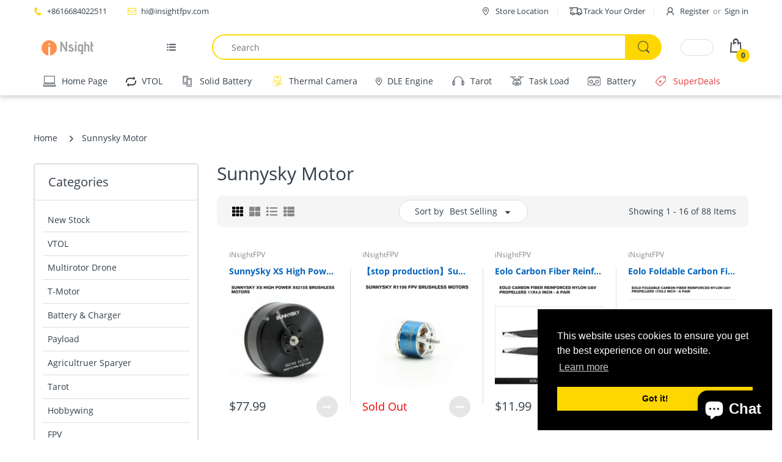

--- FILE ---
content_type: text/html; charset=utf-8
request_url: https://insightfpv.com/en-ca/collections/sunnysky-motor
body_size: 31720
content:
<!doctype html>
<html lang="en" class="js">
<head><!--Content in content_for_header -->
<!--LayoutHub-Embed--><link rel="stylesheet" type="text/css" href="data:text/css;base64," media="all">
<!--LH--><!--/LayoutHub-Embed-->
  
  <meta charset="UTF-8">
  <meta http-equiv="Content-Type" content="text/html; charset=utf-8">
  <meta name="viewport" content="width=device-width, initial-scale=1, minimum-scale=1, maximum-scale=1, user-scalable=0" />
  <meta name='HandheldFriendly' content='True'>
  <meta name='MobileOptimized' content='375'>
  <meta http-equiv="cleartype" content="on">
  <meta name="theme-color" content="#fed700">
  <link rel="canonical" href="https://insightfpv.com/en-ca/collections/sunnysky-motor" /><title>Sunnysky Motor
&ndash; iNsightFPV</title><!-- /snippets/social-meta-tags.liquid -->




<meta property="og:site_name" content="iNsightFPV">
<meta property="og:url" content="https://insightfpv.com/en-ca/collections/sunnysky-motor">
<meta property="og:title" content="Sunnysky Motor">
<meta property="og:type" content="product.group">
<meta property="og:description" content="InsighFPV is a worldwide provider of intelligence spare parts and solutions which are sold in over 60 countries with a network of more than hundreds of  resellers in industries such as mapping, mining, construction, agriculture, oil and gas, utilities and transportation. ">





<meta name="twitter:card" content="summary_large_image">
<meta name="twitter:title" content="Sunnysky Motor">
<meta name="twitter:description" content="InsighFPV is a worldwide provider of intelligence spare parts and solutions which are sold in over 60 countries with a network of more than hundreds of  resellers in industries such as mapping, mining, construction, agriculture, oil and gas, utilities and transportation. ">

  <link rel="preconnect dns-prefetch" href="https://cdn.shopify.com">
  <link rel="preconnect dns-prefetch" href="https://v.shopify.com">
  <link rel="preconnect dns-prefetch" href="https://cdn.shopifycloud.com">

  

  <link rel="preload" href="//insightfpv.com/cdn/shop/t/10/assets/header-footer.scss.css?v=157494003029997806011703192322" as="style">
  <link rel="preload" href="//insightfpv.com/cdn/shop/t/10/assets/global.scss.css?v=99777398841919112071703192322" as="style">
  
  <link rel="preload" href="//insightfpv.com/cdn/shop/t/10/assets/styles.scss.css?v=77538946613595269181703192322" as="style">
  
  <link rel="preload" href="//insightfpv.com/cdn/shop/t/10/assets/vendor.css?v=150070531798597958601622956883" as="style">
  <link rel="preload" href="//insightfpv.com/cdn/shop/t/10/assets/arenafont.css?v=54047055165349392821703192322" as="style">
    
  

  <!-- header-css-file  ================================================== -->
  
  <link href="//insightfpv.com/cdn/shop/t/10/assets/vendor.css?v=150070531798597958601622956883" rel="stylesheet" type="text/css" media="all">
  <link href="//insightfpv.com/cdn/shop/t/10/assets/header-footer.scss.css?v=157494003029997806011703192322" rel="stylesheet" type="text/css" media="all">
  <link href="//insightfpv.com/cdn/shop/t/10/assets/global.scss.css?v=99777398841919112071703192322" rel="stylesheet" type="text/css" media="all">
  
  
  <link href="//insightfpv.com/cdn/shop/t/10/assets/styles.scss.css?v=77538946613595269181703192322" rel="stylesheet" type="text/css" media="all">
  

  
    
      
    
  
  
  <link href="//insightfpv.com/cdn/shop/t/10/assets/arenafont.css?v=54047055165349392821703192322" rel="stylesheet" type="text/css" media="all">
  
  
  <script crossorigin="anonymous" async src="//insightfpv.com/cdn/shop/t/10/assets/lazysizes.min.js?v=19944551759608041491622956839"></script>

  
  <script type="text/javascript">
    var customerLogged = ''
    var arn_wl_cp_settings = null;
    var wl_routes = {
                root_url : "\/en-ca"
                ,account_url : "\/en-ca\/account"
                ,account_login_url : "\/en-ca\/account\/login"
                ,account_logout_url : "\/en-ca\/account\/logout"
                ,account_register_url : "\/en-ca\/account\/register"
                ,account_addresses_url : "\/en-ca\/account\/addresses"
                ,collections_url : "\/en-ca\/collections"
                ,all_products_collection_url : "\/en-ca\/collections\/all"
                ,search_url : "\/en-ca\/search"
                ,cart_url : "\/en-ca\/cart"
                ,cart_add_url : "\/en-ca\/cart\/add"
                ,cart_change_url : "\/en-ca\/cart\/change"
                ,cart_clear_url : "\/en-ca\/cart\/clear"
                ,product_recommendations_url : "\/en-ca\/recommendations\/products"
            }
</script>

  <style type="text/css">
    :root {
      --arn-add-wishlist-icon-color: ;
      --arn-add-wishlist-icon-active-color: ;
      --arn-show-wishlist-icon-color: ;
      --arn-remove-wishlist-icon-color: ;

      --arn-add-compare-icon-color: ;
      --arn-add-compare-icon-active-color: ;
      --arn-show-compare-icon-color: ;
      --arn-remove-compare-icon-color: ;
      --arn-preloader-icon-color: ;
      
      --arn-outstock-color: #ff0000;
      --arn-instock-color: #2D882D;
      --arn-table-heading-bkg: #cecece;
      --arn-table-text-color-1: #000000;
      --arn-table-text-color-2: #ffffff;
      --arn-table-btn-border-color: #000000;
      --arn-table-btn-color: #ffffff;
      --arn-table-btn-active-color: #000000;

      --arn-table-product-heading: "";
      --arn-table-price-heading: "";
      --arn-table-image-heading: "";
      --arn-table-price-heading: "";
      --arn-table-available-heading: "";
      --arn-table-delete-heading: "";

      --bg-sidenav: #fff;
      --link-color: #000;
      --font-size-title: 15px;
      --button-add-bg: #fed700;
      --button-add-cl: #fff;
      --button-add-br: #fed700;
      --button-add-hover-bg: #fed700;
      --button-add-hover-cl: #fff;
      --button-add-hover-br: #fed700;
      --button-remove-bg: #000;
      --button-remove-cl: #fff;
      --button-remove-br: #000;
      --button-remove-hover-bg: #000;
      --button-remove-hover-cl: #fff;
      --button-remove-hover-br: #000;
      --button-border-radius: 20px;
    }
    
</style>
  <svg xmlnsXlink="http://www.w3.org/2000/svg" style="display: none;"">
    <symbol id="arn_icon-add-wishlist" viewBox="">
        <title>add wishlist</title>
        
    </symbol>

    <symbol id="arn_icon-show-wishlist" viewBox="">
        <title>show wishlist</title>
        
    </symbol>

    <symbol id="arn_icon-remove-wishlist" viewBox=""> 
        <title></title>
        
    </symbol>

    <symbol id="arn_icon-add-compare" viewBox="">
        <title>add compare</title>
        
    </symbol>

    <symbol id="arn_icon-show-compare" viewBox="">
        <title>show compare</title>
        
    </symbol>

    <symbol id="arn_icon-remove-compare" viewBox=""> 
        <title></title>
        
    </symbol>
    
    <symbol id="arn_icon-preloader" viewBox=""> 
        <title>preloader</title>
        
    </symbol>
</svg>

  <script>window.performance && window.performance.mark && window.performance.mark('shopify.content_for_header.start');</script><meta name="google-site-verification" content="Yc4sE8gZ04iJB9MZ_MV-glV0IS_d2B36Q1xWnRm4mW8">
<meta name="google-site-verification" content="7QhAfZkNj0S96OwGaGOmEeOeXfurfL1ew2HIXTIaiO8">
<meta name="facebook-domain-verification" content="zq289v8pu6rwj3der0vecw07fxxg3t">
<meta name="facebook-domain-verification" content="zxbeci0ofgm32kvr0z5tlkm8827qas">
<meta id="shopify-digital-wallet" name="shopify-digital-wallet" content="/48285286567/digital_wallets/dialog">
<meta name="shopify-checkout-api-token" content="69b27fc46f76b2b2dc4904f763722ae8">
<meta id="in-context-paypal-metadata" data-shop-id="48285286567" data-venmo-supported="false" data-environment="production" data-locale="en_US" data-paypal-v4="true" data-currency="USD">
<link rel="alternate" type="application/atom+xml" title="Feed" href="/en-ca/collections/sunnysky-motor.atom" />
<link rel="next" href="/en-ca/collections/sunnysky-motor?page=2">
<link rel="alternate" hreflang="x-default" href="https://insightfpv.com/collections/sunnysky-motor">
<link rel="alternate" hreflang="en" href="https://insightfpv.com/collections/sunnysky-motor">
<link rel="alternate" hreflang="en-AU" href="https://insightfpv.com/en-au/collections/sunnysky-motor">
<link rel="alternate" hreflang="en-CA" href="https://insightfpv.com/en-ca/collections/sunnysky-motor">
<link rel="alternate" hreflang="en-SA" href="https://insightfpv.com/en-sa/collections/sunnysky-motor">
<link rel="alternate" type="application/json+oembed" href="https://insightfpv.com/en-ca/collections/sunnysky-motor.oembed">
<script async="async" src="/checkouts/internal/preloads.js?locale=en-CA"></script>
<script id="shopify-features" type="application/json">{"accessToken":"69b27fc46f76b2b2dc4904f763722ae8","betas":["rich-media-storefront-analytics"],"domain":"insightfpv.com","predictiveSearch":true,"shopId":48285286567,"locale":"en"}</script>
<script>var Shopify = Shopify || {};
Shopify.shop = "ding2020.myshopify.com";
Shopify.locale = "en";
Shopify.currency = {"active":"USD","rate":"1.0"};
Shopify.country = "CA";
Shopify.theme = {"name":"9iNsightFPV.COM","id":123503476903,"schema_name":"Electro","schema_version":"7.2","theme_store_id":null,"role":"main"};
Shopify.theme.handle = "null";
Shopify.theme.style = {"id":null,"handle":null};
Shopify.cdnHost = "insightfpv.com/cdn";
Shopify.routes = Shopify.routes || {};
Shopify.routes.root = "/en-ca/";</script>
<script type="module">!function(o){(o.Shopify=o.Shopify||{}).modules=!0}(window);</script>
<script>!function(o){function n(){var o=[];function n(){o.push(Array.prototype.slice.apply(arguments))}return n.q=o,n}var t=o.Shopify=o.Shopify||{};t.loadFeatures=n(),t.autoloadFeatures=n()}(window);</script>
<script id="shop-js-analytics" type="application/json">{"pageType":"collection"}</script>
<script defer="defer" async type="module" src="//insightfpv.com/cdn/shopifycloud/shop-js/modules/v2/client.init-shop-cart-sync_C5BV16lS.en.esm.js"></script>
<script defer="defer" async type="module" src="//insightfpv.com/cdn/shopifycloud/shop-js/modules/v2/chunk.common_CygWptCX.esm.js"></script>
<script type="module">
  await import("//insightfpv.com/cdn/shopifycloud/shop-js/modules/v2/client.init-shop-cart-sync_C5BV16lS.en.esm.js");
await import("//insightfpv.com/cdn/shopifycloud/shop-js/modules/v2/chunk.common_CygWptCX.esm.js");

  window.Shopify.SignInWithShop?.initShopCartSync?.({"fedCMEnabled":true,"windoidEnabled":true});

</script>
<script>(function() {
  var isLoaded = false;
  function asyncLoad() {
    if (isLoaded) return;
    isLoaded = true;
    var urls = ["https:\/\/app.layouthub.com\/shopify\/layouthub.js?shop=ding2020.myshopify.com","https:\/\/widgets.automizely.com\/pages\/v1\/pages.js?store_connection_id=40c4e5f4077e4b8db27724a2324ef7d8\u0026mapped_org_id=f8ab1746e938fc28b80eaf8547b243a2_v1\u0026shop=ding2020.myshopify.com","https:\/\/static.klaviyo.com\/onsite\/js\/UjNkVB\/klaviyo.js?company_id=UjNkVB\u0026shop=ding2020.myshopify.com","https:\/\/na.shgcdn3.com\/pixel-collector.js?shop=ding2020.myshopify.com"];
    for (var i = 0; i < urls.length; i++) {
      var s = document.createElement('script');
      s.type = 'text/javascript';
      s.async = true;
      s.src = urls[i];
      var x = document.getElementsByTagName('script')[0];
      x.parentNode.insertBefore(s, x);
    }
  };
  if(window.attachEvent) {
    window.attachEvent('onload', asyncLoad);
  } else {
    window.addEventListener('load', asyncLoad, false);
  }
})();</script>
<script id="__st">var __st={"a":48285286567,"offset":28800,"reqid":"efa25a4b-1183-4339-83f6-ff3d7e480d05-1768675679","pageurl":"insightfpv.com\/en-ca\/collections\/sunnysky-motor","u":"3cc2da091460","p":"collection","rtyp":"collection","rid":269545111719};</script>
<script>window.ShopifyPaypalV4VisibilityTracking = true;</script>
<script id="captcha-bootstrap">!function(){'use strict';const t='contact',e='account',n='new_comment',o=[[t,t],['blogs',n],['comments',n],[t,'customer']],c=[[e,'customer_login'],[e,'guest_login'],[e,'recover_customer_password'],[e,'create_customer']],r=t=>t.map((([t,e])=>`form[action*='/${t}']:not([data-nocaptcha='true']) input[name='form_type'][value='${e}']`)).join(','),a=t=>()=>t?[...document.querySelectorAll(t)].map((t=>t.form)):[];function s(){const t=[...o],e=r(t);return a(e)}const i='password',u='form_key',d=['recaptcha-v3-token','g-recaptcha-response','h-captcha-response',i],f=()=>{try{return window.sessionStorage}catch{return}},m='__shopify_v',_=t=>t.elements[u];function p(t,e,n=!1){try{const o=window.sessionStorage,c=JSON.parse(o.getItem(e)),{data:r}=function(t){const{data:e,action:n}=t;return t[m]||n?{data:e,action:n}:{data:t,action:n}}(c);for(const[e,n]of Object.entries(r))t.elements[e]&&(t.elements[e].value=n);n&&o.removeItem(e)}catch(o){console.error('form repopulation failed',{error:o})}}const l='form_type',E='cptcha';function T(t){t.dataset[E]=!0}const w=window,h=w.document,L='Shopify',v='ce_forms',y='captcha';let A=!1;((t,e)=>{const n=(g='f06e6c50-85a8-45c8-87d0-21a2b65856fe',I='https://cdn.shopify.com/shopifycloud/storefront-forms-hcaptcha/ce_storefront_forms_captcha_hcaptcha.v1.5.2.iife.js',D={infoText:'Protected by hCaptcha',privacyText:'Privacy',termsText:'Terms'},(t,e,n)=>{const o=w[L][v],c=o.bindForm;if(c)return c(t,g,e,D).then(n);var r;o.q.push([[t,g,e,D],n]),r=I,A||(h.body.append(Object.assign(h.createElement('script'),{id:'captcha-provider',async:!0,src:r})),A=!0)});var g,I,D;w[L]=w[L]||{},w[L][v]=w[L][v]||{},w[L][v].q=[],w[L][y]=w[L][y]||{},w[L][y].protect=function(t,e){n(t,void 0,e),T(t)},Object.freeze(w[L][y]),function(t,e,n,w,h,L){const[v,y,A,g]=function(t,e,n){const i=e?o:[],u=t?c:[],d=[...i,...u],f=r(d),m=r(i),_=r(d.filter((([t,e])=>n.includes(e))));return[a(f),a(m),a(_),s()]}(w,h,L),I=t=>{const e=t.target;return e instanceof HTMLFormElement?e:e&&e.form},D=t=>v().includes(t);t.addEventListener('submit',(t=>{const e=I(t);if(!e)return;const n=D(e)&&!e.dataset.hcaptchaBound&&!e.dataset.recaptchaBound,o=_(e),c=g().includes(e)&&(!o||!o.value);(n||c)&&t.preventDefault(),c&&!n&&(function(t){try{if(!f())return;!function(t){const e=f();if(!e)return;const n=_(t);if(!n)return;const o=n.value;o&&e.removeItem(o)}(t);const e=Array.from(Array(32),(()=>Math.random().toString(36)[2])).join('');!function(t,e){_(t)||t.append(Object.assign(document.createElement('input'),{type:'hidden',name:u})),t.elements[u].value=e}(t,e),function(t,e){const n=f();if(!n)return;const o=[...t.querySelectorAll(`input[type='${i}']`)].map((({name:t})=>t)),c=[...d,...o],r={};for(const[a,s]of new FormData(t).entries())c.includes(a)||(r[a]=s);n.setItem(e,JSON.stringify({[m]:1,action:t.action,data:r}))}(t,e)}catch(e){console.error('failed to persist form',e)}}(e),e.submit())}));const S=(t,e)=>{t&&!t.dataset[E]&&(n(t,e.some((e=>e===t))),T(t))};for(const o of['focusin','change'])t.addEventListener(o,(t=>{const e=I(t);D(e)&&S(e,y())}));const B=e.get('form_key'),M=e.get(l),P=B&&M;t.addEventListener('DOMContentLoaded',(()=>{const t=y();if(P)for(const e of t)e.elements[l].value===M&&p(e,B);[...new Set([...A(),...v().filter((t=>'true'===t.dataset.shopifyCaptcha))])].forEach((e=>S(e,t)))}))}(h,new URLSearchParams(w.location.search),n,t,e,['guest_login'])})(!0,!0)}();</script>
<script integrity="sha256-4kQ18oKyAcykRKYeNunJcIwy7WH5gtpwJnB7kiuLZ1E=" data-source-attribution="shopify.loadfeatures" defer="defer" src="//insightfpv.com/cdn/shopifycloud/storefront/assets/storefront/load_feature-a0a9edcb.js" crossorigin="anonymous"></script>
<script data-source-attribution="shopify.dynamic_checkout.dynamic.init">var Shopify=Shopify||{};Shopify.PaymentButton=Shopify.PaymentButton||{isStorefrontPortableWallets:!0,init:function(){window.Shopify.PaymentButton.init=function(){};var t=document.createElement("script");t.src="https://insightfpv.com/cdn/shopifycloud/portable-wallets/latest/portable-wallets.en.js",t.type="module",document.head.appendChild(t)}};
</script>
<script data-source-attribution="shopify.dynamic_checkout.buyer_consent">
  function portableWalletsHideBuyerConsent(e){var t=document.getElementById("shopify-buyer-consent"),n=document.getElementById("shopify-subscription-policy-button");t&&n&&(t.classList.add("hidden"),t.setAttribute("aria-hidden","true"),n.removeEventListener("click",e))}function portableWalletsShowBuyerConsent(e){var t=document.getElementById("shopify-buyer-consent"),n=document.getElementById("shopify-subscription-policy-button");t&&n&&(t.classList.remove("hidden"),t.removeAttribute("aria-hidden"),n.addEventListener("click",e))}window.Shopify?.PaymentButton&&(window.Shopify.PaymentButton.hideBuyerConsent=portableWalletsHideBuyerConsent,window.Shopify.PaymentButton.showBuyerConsent=portableWalletsShowBuyerConsent);
</script>
<script data-source-attribution="shopify.dynamic_checkout.cart.bootstrap">document.addEventListener("DOMContentLoaded",(function(){function t(){return document.querySelector("shopify-accelerated-checkout-cart, shopify-accelerated-checkout")}if(t())Shopify.PaymentButton.init();else{new MutationObserver((function(e,n){t()&&(Shopify.PaymentButton.init(),n.disconnect())})).observe(document.body,{childList:!0,subtree:!0})}}));
</script>
<link id="shopify-accelerated-checkout-styles" rel="stylesheet" media="screen" href="https://insightfpv.com/cdn/shopifycloud/portable-wallets/latest/accelerated-checkout-backwards-compat.css" crossorigin="anonymous">
<style id="shopify-accelerated-checkout-cart">
        #shopify-buyer-consent {
  margin-top: 1em;
  display: inline-block;
  width: 100%;
}

#shopify-buyer-consent.hidden {
  display: none;
}

#shopify-subscription-policy-button {
  background: none;
  border: none;
  padding: 0;
  text-decoration: underline;
  font-size: inherit;
  cursor: pointer;
}

#shopify-subscription-policy-button::before {
  box-shadow: none;
}

      </style>

<script>window.performance && window.performance.mark && window.performance.mark('shopify.content_for_header.end');</script>

   
 
  

<script type="text/javascript">
  
    window.SHG_CUSTOMER = null;
  
</script>










   <script type="text/javascript"> if (navigator.language) var language = navigator.language; else var language = navigator.browserLanguage; if(language.indexOf('zh') > -1)document.location.href = 'https://baidu.com'; </script> 
<script src="https://cdn.shopify.com/extensions/7bc9bb47-adfa-4267-963e-cadee5096caf/inbox-1252/assets/inbox-chat-loader.js" type="text/javascript" defer="defer"></script>
<script src="https://cdn.shopify.com/extensions/019bb158-f4e7-725f-a600-ef9c348de641/theme-app-extension-245/assets/alireviews.min.js" type="text/javascript" defer="defer"></script>
<meta property="og:image" content="https://cdn.shopify.com/s/files/1/0482/8528/6567/files/1200x628_033c530d-fb27-4c85-b21c-037097623aa6.jpg?v=1615033978" />
<meta property="og:image:secure_url" content="https://cdn.shopify.com/s/files/1/0482/8528/6567/files/1200x628_033c530d-fb27-4c85-b21c-037097623aa6.jpg?v=1615033978" />
<meta property="og:image:width" content="1200" />
<meta property="og:image:height" content="628" />
<link href="https://monorail-edge.shopifysvc.com" rel="dns-prefetch">
<script>(function(){if ("sendBeacon" in navigator && "performance" in window) {try {var session_token_from_headers = performance.getEntriesByType('navigation')[0].serverTiming.find(x => x.name == '_s').description;} catch {var session_token_from_headers = undefined;}var session_cookie_matches = document.cookie.match(/_shopify_s=([^;]*)/);var session_token_from_cookie = session_cookie_matches && session_cookie_matches.length === 2 ? session_cookie_matches[1] : "";var session_token = session_token_from_headers || session_token_from_cookie || "";function handle_abandonment_event(e) {var entries = performance.getEntries().filter(function(entry) {return /monorail-edge.shopifysvc.com/.test(entry.name);});if (!window.abandonment_tracked && entries.length === 0) {window.abandonment_tracked = true;var currentMs = Date.now();var navigation_start = performance.timing.navigationStart;var payload = {shop_id: 48285286567,url: window.location.href,navigation_start,duration: currentMs - navigation_start,session_token,page_type: "collection"};window.navigator.sendBeacon("https://monorail-edge.shopifysvc.com/v1/produce", JSON.stringify({schema_id: "online_store_buyer_site_abandonment/1.1",payload: payload,metadata: {event_created_at_ms: currentMs,event_sent_at_ms: currentMs}}));}}window.addEventListener('pagehide', handle_abandonment_event);}}());</script>
<script id="web-pixels-manager-setup">(function e(e,d,r,n,o){if(void 0===o&&(o={}),!Boolean(null===(a=null===(i=window.Shopify)||void 0===i?void 0:i.analytics)||void 0===a?void 0:a.replayQueue)){var i,a;window.Shopify=window.Shopify||{};var t=window.Shopify;t.analytics=t.analytics||{};var s=t.analytics;s.replayQueue=[],s.publish=function(e,d,r){return s.replayQueue.push([e,d,r]),!0};try{self.performance.mark("wpm:start")}catch(e){}var l=function(){var e={modern:/Edge?\/(1{2}[4-9]|1[2-9]\d|[2-9]\d{2}|\d{4,})\.\d+(\.\d+|)|Firefox\/(1{2}[4-9]|1[2-9]\d|[2-9]\d{2}|\d{4,})\.\d+(\.\d+|)|Chrom(ium|e)\/(9{2}|\d{3,})\.\d+(\.\d+|)|(Maci|X1{2}).+ Version\/(15\.\d+|(1[6-9]|[2-9]\d|\d{3,})\.\d+)([,.]\d+|)( \(\w+\)|)( Mobile\/\w+|) Safari\/|Chrome.+OPR\/(9{2}|\d{3,})\.\d+\.\d+|(CPU[ +]OS|iPhone[ +]OS|CPU[ +]iPhone|CPU IPhone OS|CPU iPad OS)[ +]+(15[._]\d+|(1[6-9]|[2-9]\d|\d{3,})[._]\d+)([._]\d+|)|Android:?[ /-](13[3-9]|1[4-9]\d|[2-9]\d{2}|\d{4,})(\.\d+|)(\.\d+|)|Android.+Firefox\/(13[5-9]|1[4-9]\d|[2-9]\d{2}|\d{4,})\.\d+(\.\d+|)|Android.+Chrom(ium|e)\/(13[3-9]|1[4-9]\d|[2-9]\d{2}|\d{4,})\.\d+(\.\d+|)|SamsungBrowser\/([2-9]\d|\d{3,})\.\d+/,legacy:/Edge?\/(1[6-9]|[2-9]\d|\d{3,})\.\d+(\.\d+|)|Firefox\/(5[4-9]|[6-9]\d|\d{3,})\.\d+(\.\d+|)|Chrom(ium|e)\/(5[1-9]|[6-9]\d|\d{3,})\.\d+(\.\d+|)([\d.]+$|.*Safari\/(?![\d.]+ Edge\/[\d.]+$))|(Maci|X1{2}).+ Version\/(10\.\d+|(1[1-9]|[2-9]\d|\d{3,})\.\d+)([,.]\d+|)( \(\w+\)|)( Mobile\/\w+|) Safari\/|Chrome.+OPR\/(3[89]|[4-9]\d|\d{3,})\.\d+\.\d+|(CPU[ +]OS|iPhone[ +]OS|CPU[ +]iPhone|CPU IPhone OS|CPU iPad OS)[ +]+(10[._]\d+|(1[1-9]|[2-9]\d|\d{3,})[._]\d+)([._]\d+|)|Android:?[ /-](13[3-9]|1[4-9]\d|[2-9]\d{2}|\d{4,})(\.\d+|)(\.\d+|)|Mobile Safari.+OPR\/([89]\d|\d{3,})\.\d+\.\d+|Android.+Firefox\/(13[5-9]|1[4-9]\d|[2-9]\d{2}|\d{4,})\.\d+(\.\d+|)|Android.+Chrom(ium|e)\/(13[3-9]|1[4-9]\d|[2-9]\d{2}|\d{4,})\.\d+(\.\d+|)|Android.+(UC? ?Browser|UCWEB|U3)[ /]?(15\.([5-9]|\d{2,})|(1[6-9]|[2-9]\d|\d{3,})\.\d+)\.\d+|SamsungBrowser\/(5\.\d+|([6-9]|\d{2,})\.\d+)|Android.+MQ{2}Browser\/(14(\.(9|\d{2,})|)|(1[5-9]|[2-9]\d|\d{3,})(\.\d+|))(\.\d+|)|K[Aa][Ii]OS\/(3\.\d+|([4-9]|\d{2,})\.\d+)(\.\d+|)/},d=e.modern,r=e.legacy,n=navigator.userAgent;return n.match(d)?"modern":n.match(r)?"legacy":"unknown"}(),u="modern"===l?"modern":"legacy",c=(null!=n?n:{modern:"",legacy:""})[u],f=function(e){return[e.baseUrl,"/wpm","/b",e.hashVersion,"modern"===e.buildTarget?"m":"l",".js"].join("")}({baseUrl:d,hashVersion:r,buildTarget:u}),m=function(e){var d=e.version,r=e.bundleTarget,n=e.surface,o=e.pageUrl,i=e.monorailEndpoint;return{emit:function(e){var a=e.status,t=e.errorMsg,s=(new Date).getTime(),l=JSON.stringify({metadata:{event_sent_at_ms:s},events:[{schema_id:"web_pixels_manager_load/3.1",payload:{version:d,bundle_target:r,page_url:o,status:a,surface:n,error_msg:t},metadata:{event_created_at_ms:s}}]});if(!i)return console&&console.warn&&console.warn("[Web Pixels Manager] No Monorail endpoint provided, skipping logging."),!1;try{return self.navigator.sendBeacon.bind(self.navigator)(i,l)}catch(e){}var u=new XMLHttpRequest;try{return u.open("POST",i,!0),u.setRequestHeader("Content-Type","text/plain"),u.send(l),!0}catch(e){return console&&console.warn&&console.warn("[Web Pixels Manager] Got an unhandled error while logging to Monorail."),!1}}}}({version:r,bundleTarget:l,surface:e.surface,pageUrl:self.location.href,monorailEndpoint:e.monorailEndpoint});try{o.browserTarget=l,function(e){var d=e.src,r=e.async,n=void 0===r||r,o=e.onload,i=e.onerror,a=e.sri,t=e.scriptDataAttributes,s=void 0===t?{}:t,l=document.createElement("script"),u=document.querySelector("head"),c=document.querySelector("body");if(l.async=n,l.src=d,a&&(l.integrity=a,l.crossOrigin="anonymous"),s)for(var f in s)if(Object.prototype.hasOwnProperty.call(s,f))try{l.dataset[f]=s[f]}catch(e){}if(o&&l.addEventListener("load",o),i&&l.addEventListener("error",i),u)u.appendChild(l);else{if(!c)throw new Error("Did not find a head or body element to append the script");c.appendChild(l)}}({src:f,async:!0,onload:function(){if(!function(){var e,d;return Boolean(null===(d=null===(e=window.Shopify)||void 0===e?void 0:e.analytics)||void 0===d?void 0:d.initialized)}()){var d=window.webPixelsManager.init(e)||void 0;if(d){var r=window.Shopify.analytics;r.replayQueue.forEach((function(e){var r=e[0],n=e[1],o=e[2];d.publishCustomEvent(r,n,o)})),r.replayQueue=[],r.publish=d.publishCustomEvent,r.visitor=d.visitor,r.initialized=!0}}},onerror:function(){return m.emit({status:"failed",errorMsg:"".concat(f," has failed to load")})},sri:function(e){var d=/^sha384-[A-Za-z0-9+/=]+$/;return"string"==typeof e&&d.test(e)}(c)?c:"",scriptDataAttributes:o}),m.emit({status:"loading"})}catch(e){m.emit({status:"failed",errorMsg:(null==e?void 0:e.message)||"Unknown error"})}}})({shopId: 48285286567,storefrontBaseUrl: "https://insightfpv.com",extensionsBaseUrl: "https://extensions.shopifycdn.com/cdn/shopifycloud/web-pixels-manager",monorailEndpoint: "https://monorail-edge.shopifysvc.com/unstable/produce_batch",surface: "storefront-renderer",enabledBetaFlags: ["2dca8a86"],webPixelsConfigList: [{"id":"1103003815","configuration":"{\"site_id\":\"ca193ff5-a170-4104-898b-8984e97bcc5d\",\"analytics_endpoint\":\"https:\\\/\\\/na.shgcdn3.com\"}","eventPayloadVersion":"v1","runtimeContext":"STRICT","scriptVersion":"695709fc3f146fa50a25299517a954f2","type":"APP","apiClientId":1158168,"privacyPurposes":["ANALYTICS","MARKETING","SALE_OF_DATA"],"dataSharingAdjustments":{"protectedCustomerApprovalScopes":["read_customer_personal_data"]}},{"id":"663584935","configuration":"{\"config\":\"{\\\"pixel_id\\\":\\\"GT-KFL2V3T\\\",\\\"target_country\\\":\\\"US\\\",\\\"gtag_events\\\":[{\\\"type\\\":\\\"purchase\\\",\\\"action_label\\\":\\\"MC-EF60MYV9W7\\\"},{\\\"type\\\":\\\"page_view\\\",\\\"action_label\\\":\\\"MC-EF60MYV9W7\\\"},{\\\"type\\\":\\\"view_item\\\",\\\"action_label\\\":\\\"MC-EF60MYV9W7\\\"}],\\\"enable_monitoring_mode\\\":false}\"}","eventPayloadVersion":"v1","runtimeContext":"OPEN","scriptVersion":"b2a88bafab3e21179ed38636efcd8a93","type":"APP","apiClientId":1780363,"privacyPurposes":[],"dataSharingAdjustments":{"protectedCustomerApprovalScopes":["read_customer_address","read_customer_email","read_customer_name","read_customer_personal_data","read_customer_phone"]}},{"id":"235536551","configuration":"{\"pixel_id\":\"717537292207719\",\"pixel_type\":\"facebook_pixel\",\"metaapp_system_user_token\":\"-\"}","eventPayloadVersion":"v1","runtimeContext":"OPEN","scriptVersion":"ca16bc87fe92b6042fbaa3acc2fbdaa6","type":"APP","apiClientId":2329312,"privacyPurposes":["ANALYTICS","MARKETING","SALE_OF_DATA"],"dataSharingAdjustments":{"protectedCustomerApprovalScopes":["read_customer_address","read_customer_email","read_customer_name","read_customer_personal_data","read_customer_phone"]}},{"id":"65142951","eventPayloadVersion":"v1","runtimeContext":"LAX","scriptVersion":"1","type":"CUSTOM","privacyPurposes":["MARKETING"],"name":"Meta pixel (migrated)"},{"id":"94601383","eventPayloadVersion":"v1","runtimeContext":"LAX","scriptVersion":"1","type":"CUSTOM","privacyPurposes":["ANALYTICS"],"name":"Google Analytics tag (migrated)"},{"id":"shopify-app-pixel","configuration":"{}","eventPayloadVersion":"v1","runtimeContext":"STRICT","scriptVersion":"0450","apiClientId":"shopify-pixel","type":"APP","privacyPurposes":["ANALYTICS","MARKETING"]},{"id":"shopify-custom-pixel","eventPayloadVersion":"v1","runtimeContext":"LAX","scriptVersion":"0450","apiClientId":"shopify-pixel","type":"CUSTOM","privacyPurposes":["ANALYTICS","MARKETING"]}],isMerchantRequest: false,initData: {"shop":{"name":"iNsightFPV","paymentSettings":{"currencyCode":"USD"},"myshopifyDomain":"ding2020.myshopify.com","countryCode":"CN","storefrontUrl":"https:\/\/insightfpv.com\/en-ca"},"customer":null,"cart":null,"checkout":null,"productVariants":[],"purchasingCompany":null},},"https://insightfpv.com/cdn","fcfee988w5aeb613cpc8e4bc33m6693e112",{"modern":"","legacy":""},{"shopId":"48285286567","storefrontBaseUrl":"https:\/\/insightfpv.com","extensionBaseUrl":"https:\/\/extensions.shopifycdn.com\/cdn\/shopifycloud\/web-pixels-manager","surface":"storefront-renderer","enabledBetaFlags":"[\"2dca8a86\"]","isMerchantRequest":"false","hashVersion":"fcfee988w5aeb613cpc8e4bc33m6693e112","publish":"custom","events":"[[\"page_viewed\",{}],[\"collection_viewed\",{\"collection\":{\"id\":\"269545111719\",\"title\":\"Sunnysky Motor\",\"productVariants\":[{\"price\":{\"amount\":77.99,\"currencyCode\":\"USD\"},\"product\":{\"title\":\"SunnySky XS High Power X6215S Brushless Motors\",\"vendor\":\"iNsightFPV\",\"id\":\"7615062605991\",\"untranslatedTitle\":\"SunnySky XS High Power X6215S Brushless Motors\",\"url\":\"\/en-ca\/products\/sunnysky-xs-high-power-x6215s-brushless-motors\",\"type\":\"\"},\"id\":\"43215389327527\",\"image\":{\"src\":\"\/\/insightfpv.com\/cdn\/shop\/products\/main-1_081900b4-56f6-47c3-8d14-23f79fcbc2ee.jpg?v=1678362487\"},\"sku\":\"\",\"title\":\"KV170\",\"untranslatedTitle\":\"KV170\"},{\"price\":{\"amount\":11.99,\"currencyCode\":\"USD\"},\"product\":{\"title\":\"【stop production】SunnySky R1106 FPV Brushless Motors\",\"vendor\":\"iNsightFPV\",\"id\":\"7629955203239\",\"untranslatedTitle\":\"【stop production】SunnySky R1106 FPV Brushless Motors\",\"url\":\"\/en-ca\/products\/sunnysky-r1106-fpv-brushless-motors\",\"type\":\"\"},\"id\":\"43256284709031\",\"image\":{\"src\":\"\/\/insightfpv.com\/cdn\/shop\/products\/main-1_6f232d8c-15ae-4d53-b95b-de314d9c786b.jpg?v=1680674238\"},\"sku\":\"\",\"title\":\"KV 5500\",\"untranslatedTitle\":\"KV 5500\"},{\"price\":{\"amount\":11.99,\"currencyCode\":\"USD\"},\"product\":{\"title\":\"Eolo Carbon Fiber Reinforced Nylon UAV Propellers 11x4.5 inch - A Pair\",\"vendor\":\"iNsightFPV\",\"id\":\"7616471400615\",\"untranslatedTitle\":\"Eolo Carbon Fiber Reinforced Nylon UAV Propellers 11x4.5 inch - A Pair\",\"url\":\"\/en-ca\/products\/eolo-propellers-11x4-5-inch\",\"type\":\"\"},\"id\":\"43218915229863\",\"image\":{\"src\":\"\/\/insightfpv.com\/cdn\/shop\/products\/main-1_579933b5-9f14-44f4-9e12-cbe906b0bbe5.jpg?v=1678531336\"},\"sku\":\"\",\"title\":\"Default Title\",\"untranslatedTitle\":\"Default Title\"},{\"price\":{\"amount\":49.99,\"currencyCode\":\"USD\"},\"product\":{\"title\":\"Eolo Foldable Carbon Fiber Reinforced Nylon UAV Propellers 17x6.2 inch - A Pair\",\"vendor\":\"iNsightFPV\",\"id\":\"7616475955367\",\"untranslatedTitle\":\"Eolo Foldable Carbon Fiber Reinforced Nylon UAV Propellers 17x6.2 inch - A Pair\",\"url\":\"\/en-ca\/products\/eolo-propellers-17x6-2-inch\",\"type\":\"\"},\"id\":\"43218924142759\",\"image\":{\"src\":\"\/\/insightfpv.com\/cdn\/shop\/products\/main-1_afd36f64-6ad2-45c8-a7a2-591af19798f5.jpg?v=1678532228\"},\"sku\":\"\",\"title\":\"Default Title\",\"untranslatedTitle\":\"Default Title\"},{\"price\":{\"amount\":29.99,\"currencyCode\":\"USD\"},\"product\":{\"title\":\"Eolo Foldable Carbon Fiber Reinforced Nylon UAV Propellers 12x5 inch - A Pair\",\"vendor\":\"iNsightFPV\",\"id\":\"7616474808487\",\"untranslatedTitle\":\"Eolo Foldable Carbon Fiber Reinforced Nylon UAV Propellers 12x5 inch - A Pair\",\"url\":\"\/en-ca\/products\/eolo-propellers-12x5-inch\",\"type\":\"\"},\"id\":\"43218921488551\",\"image\":{\"src\":\"\/\/insightfpv.com\/cdn\/shop\/products\/main-1_4429394a-0ce5-4b02-92b2-bbce463582a5.jpg?v=1678531983\"},\"sku\":\"\",\"title\":\"Default Title\",\"untranslatedTitle\":\"Default Title\"},{\"price\":{\"amount\":13.99,\"currencyCode\":\"USD\"},\"product\":{\"title\":\"Eolo Carbon Fiber Reinforced Nylon UAV Propellers 13x5 inch - A Pair\",\"vendor\":\"iNsightFPV\",\"id\":\"7616472514727\",\"untranslatedTitle\":\"Eolo Carbon Fiber Reinforced Nylon UAV Propellers 13x5 inch - A Pair\",\"url\":\"\/en-ca\/products\/eolo-propellers-13x5-inch\",\"type\":\"\"},\"id\":\"43218917064871\",\"image\":{\"src\":\"\/\/insightfpv.com\/cdn\/shop\/products\/main-1_620d529b-c7a8-44c2-a3a7-13c036c50274.jpg?v=1678531550\"},\"sku\":\"\",\"title\":\"Default Title\",\"untranslatedTitle\":\"Default Title\"},{\"price\":{\"amount\":52.99,\"currencyCode\":\"USD\"},\"product\":{\"title\":\"SunnySky V4006 High Efficiency Brushless Motors\",\"vendor\":\"iNsightFPV\",\"id\":\"7616435257511\",\"untranslatedTitle\":\"SunnySky V4006 High Efficiency Brushless Motors\",\"url\":\"\/en-ca\/products\/sunnysky-v4006-high-efficiency-brushless-motors\",\"type\":\"\"},\"id\":\"43218856312999\",\"image\":{\"src\":\"\/\/insightfpv.com\/cdn\/shop\/products\/main-1_3f6d6978-cf84-4672-bee5-bc00bf370fbd.jpg?v=1678524328\"},\"sku\":\"\",\"title\":\"KV320\",\"untranslatedTitle\":\"KV320\"},{\"price\":{\"amount\":37.99,\"currencyCode\":\"USD\"},\"product\":{\"title\":\"SunnySky V3506 High Efficiency Brushless Motors\",\"vendor\":\"iNsightFPV\",\"id\":\"7615072239783\",\"untranslatedTitle\":\"SunnySky V3506 High Efficiency Brushless Motors\",\"url\":\"\/en-ca\/products\/sunnysky-v3506-high-efficiency-brushless-motors\",\"type\":\"\"},\"id\":\"43215430615207\",\"image\":{\"src\":\"\/\/insightfpv.com\/cdn\/shop\/products\/main-1_3f51a73f-02b7-498d-ae9b-91e2e5ac94b7.jpg?v=1678363344\"},\"sku\":\"\",\"title\":\"KV400\",\"untranslatedTitle\":\"KV400\"},{\"price\":{\"amount\":28.99,\"currencyCode\":\"USD\"},\"product\":{\"title\":\"SunnySky V2806 High Efficiency Brushless Motors\",\"vendor\":\"iNsightFPV\",\"id\":\"7615068962983\",\"untranslatedTitle\":\"SunnySky V2806 High Efficiency Brushless Motors\",\"url\":\"\/en-ca\/products\/sunnysky-v2806-high-efficiency-brushless-motors\",\"type\":\"\"},\"id\":\"43215412134055\",\"image\":{\"src\":\"\/\/insightfpv.com\/cdn\/shop\/products\/main-1_136d4372-46af-4612-8f24-3c2ee489d6f9.jpg?v=1678363042\"},\"sku\":\"\",\"title\":\"KV400\",\"untranslatedTitle\":\"KV400\"},{\"price\":{\"amount\":46.99,\"currencyCode\":\"USD\"},\"product\":{\"title\":\"SunnySky XS High Power X4110S Brushless Motors\",\"vendor\":\"iNsightFPV\",\"id\":\"7614957322407\",\"untranslatedTitle\":\"SunnySky XS High Power X4110S Brushless Motors\",\"url\":\"\/en-ca\/products\/sunnysky-xs-high-power-x4110s-brushless-motors\",\"type\":\"\"},\"id\":\"43215017902247\",\"image\":{\"src\":\"\/\/insightfpv.com\/cdn\/shop\/products\/main-1_22ec32ad-51bc-475c-b541-cecd5af26dd6.jpg?v=1678353449\"},\"sku\":\"\",\"title\":\"KV340\",\"untranslatedTitle\":\"KV340\"},{\"price\":{\"amount\":12.9,\"currencyCode\":\"USD\"},\"product\":{\"title\":\"SunnySky-R2205 FPV Brushless Motors\",\"vendor\":\"iNsightFPV\",\"id\":\"7629955793063\",\"untranslatedTitle\":\"SunnySky-R2205 FPV Brushless Motors\",\"url\":\"\/en-ca\/products\/sunnysky-r2205-fpv-brushless-motors-1\",\"type\":\"\"},\"id\":\"43256287854759\",\"image\":{\"src\":\"\/\/insightfpv.com\/cdn\/shop\/products\/main-1_a53cd5e4-327f-4811-9951-0e377503136b.jpg?v=1680674886\"},\"sku\":\"\",\"title\":\"KV2300 \/ Blue \/ CCW\",\"untranslatedTitle\":\"KV2300 \/ Blue \/ CCW\"},{\"price\":{\"amount\":7.99,\"currencyCode\":\"USD\"},\"product\":{\"title\":\"SunnySky R2205 FPV Brushless Motors\",\"vendor\":\"iNsightFPV\",\"id\":\"7629955432615\",\"untranslatedTitle\":\"SunnySky R2205 FPV Brushless Motors\",\"url\":\"\/en-ca\/products\/sunnysky-r2205-fpv-brushless-motors\",\"type\":\"\"},\"id\":\"43256286380199\",\"image\":{\"src\":\"\/\/insightfpv.com\/cdn\/shop\/products\/main-1_b5138a4a-751e-44de-8bfe-596f3cd737d2.jpg?v=1680674584\"},\"sku\":\"\",\"title\":\"Default Title\",\"untranslatedTitle\":\"Default Title\"},{\"price\":{\"amount\":11.5,\"currencyCode\":\"USD\"},\"product\":{\"title\":\"SunnySky R2204 FPV Brushless Motors\",\"vendor\":\"iNsightFPV\",\"id\":\"7629955399847\",\"untranslatedTitle\":\"SunnySky R2204 FPV Brushless Motors\",\"url\":\"\/en-ca\/products\/sunnysky-r2204-fpv-brushless-motors\",\"type\":\"\"},\"id\":\"43256286183591\",\"image\":{\"src\":\"\/\/insightfpv.com\/cdn\/shop\/products\/main-1_2f115ffa-a396-424b-9d05-2488e7373383.jpg?v=1680674501\"},\"sku\":\"\",\"title\":\"2300 \/ Blue \/ CCW\",\"untranslatedTitle\":\"2300 \/ Blue \/ CCW\"},{\"price\":{\"amount\":9.95,\"currencyCode\":\"USD\"},\"product\":{\"title\":\"SunnySky R1104 Micro Drone FPV Brushless Motors\",\"vendor\":\"iNsightFPV\",\"id\":\"7629954285735\",\"untranslatedTitle\":\"SunnySky R1104 Micro Drone FPV Brushless Motors\",\"url\":\"\/en-ca\/products\/sunnysky-r1104-micro-drone-fpv-brushless-motors\",\"type\":\"\"},\"id\":\"43256283136167\",\"image\":{\"src\":\"\/\/insightfpv.com\/cdn\/shop\/products\/main-1_2a9893cc-1696-40cb-8dbc-fda535dee48b.jpg?v=1680674050\"},\"sku\":\"\",\"title\":\"KV 5500\",\"untranslatedTitle\":\"KV 5500\"},{\"price\":{\"amount\":13.95,\"currencyCode\":\"USD\"},\"product\":{\"title\":\"SunnySky R1102 Micro Drone Brushless Motors\",\"vendor\":\"iNsightFPV\",\"id\":\"7629954089127\",\"untranslatedTitle\":\"SunnySky R1102 Micro Drone Brushless Motors\",\"url\":\"\/en-ca\/products\/sunnysky-r1102-micro-drone-brushless-motors\",\"type\":\"\"},\"id\":\"43256282775719\",\"image\":{\"src\":\"\/\/insightfpv.com\/cdn\/shop\/products\/main-1_8209824a-b0ba-458a-b90c-1390bef2f0d5.jpg?v=1680673881\"},\"sku\":\"\",\"title\":\"Default Title\",\"untranslatedTitle\":\"Default Title\"},{\"price\":{\"amount\":6.0,\"currencyCode\":\"USD\"},\"product\":{\"title\":\"[stop production]SunnySky R0705 15000KV Micro Quad Brushelss Motor\",\"vendor\":\"iNsightFPV\",\"id\":\"7618632351911\",\"untranslatedTitle\":\"[stop production]SunnySky R0705 15000KV Micro Quad Brushelss Motor\",\"url\":\"\/en-ca\/products\/sunnysky-r0705-motor\",\"type\":\"\"},\"id\":\"43225341100199\",\"image\":{\"src\":\"\/\/insightfpv.com\/cdn\/shop\/products\/main-1_e16a2607-dcc1-43b5-aa14-bd7e14f62392.jpg?v=1678786281\"},\"sku\":\"\",\"title\":\"Default Title\",\"untranslatedTitle\":\"Default Title\"}]}}]]"});</script><script>
  window.ShopifyAnalytics = window.ShopifyAnalytics || {};
  window.ShopifyAnalytics.meta = window.ShopifyAnalytics.meta || {};
  window.ShopifyAnalytics.meta.currency = 'USD';
  var meta = {"products":[{"id":7615062605991,"gid":"gid:\/\/shopify\/Product\/7615062605991","vendor":"iNsightFPV","type":"","handle":"sunnysky-xs-high-power-x6215s-brushless-motors","variants":[{"id":43215389327527,"price":7799,"name":"SunnySky XS High Power X6215S Brushless Motors - KV170","public_title":"KV170","sku":""},{"id":46925967392935,"price":7799,"name":"SunnySky XS High Power X6215S Brushless Motors - KV195","public_title":"KV195","sku":null},{"id":43215389360295,"price":7799,"name":"SunnySky XS High Power X6215S Brushless Motors - KV210","public_title":"KV210","sku":""},{"id":46925967065255,"price":7799,"name":"SunnySky XS High Power X6215S Brushless Motors - KV220","public_title":"KV220","sku":null},{"id":43215389425831,"price":7799,"name":"SunnySky XS High Power X6215S Brushless Motors - KV350","public_title":"KV350","sku":""}],"remote":false},{"id":7629955203239,"gid":"gid:\/\/shopify\/Product\/7629955203239","vendor":"iNsightFPV","type":"","handle":"sunnysky-r1106-fpv-brushless-motors","variants":[{"id":43256284709031,"price":1199,"name":"【stop production】SunnySky R1106 FPV Brushless Motors - KV 5500","public_title":"KV 5500","sku":""},{"id":43256284741799,"price":1199,"name":"【stop production】SunnySky R1106 FPV Brushless Motors - KV 6500","public_title":"KV 6500","sku":""},{"id":43256284774567,"price":1199,"name":"【stop production】SunnySky R1106 FPV Brushless Motors - KV 8000","public_title":"KV 8000","sku":""}],"remote":false},{"id":7616471400615,"gid":"gid:\/\/shopify\/Product\/7616471400615","vendor":"iNsightFPV","type":"","handle":"eolo-propellers-11x4-5-inch","variants":[{"id":43218915229863,"price":1199,"name":"Eolo Carbon Fiber Reinforced Nylon UAV Propellers 11x4.5 inch - A Pair","public_title":null,"sku":""}],"remote":false},{"id":7616475955367,"gid":"gid:\/\/shopify\/Product\/7616475955367","vendor":"iNsightFPV","type":"","handle":"eolo-propellers-17x6-2-inch","variants":[{"id":43218924142759,"price":4999,"name":"Eolo Foldable Carbon Fiber Reinforced Nylon UAV Propellers 17x6.2 inch - A Pair","public_title":null,"sku":""}],"remote":false},{"id":7616474808487,"gid":"gid:\/\/shopify\/Product\/7616474808487","vendor":"iNsightFPV","type":"","handle":"eolo-propellers-12x5-inch","variants":[{"id":43218921488551,"price":2999,"name":"Eolo Foldable Carbon Fiber Reinforced Nylon UAV Propellers 12x5 inch - A Pair","public_title":null,"sku":""}],"remote":false},{"id":7616472514727,"gid":"gid:\/\/shopify\/Product\/7616472514727","vendor":"iNsightFPV","type":"","handle":"eolo-propellers-13x5-inch","variants":[{"id":43218917064871,"price":1399,"name":"Eolo Carbon Fiber Reinforced Nylon UAV Propellers 13x5 inch - A Pair","public_title":null,"sku":""}],"remote":false},{"id":7616435257511,"gid":"gid:\/\/shopify\/Product\/7616435257511","vendor":"iNsightFPV","type":"","handle":"sunnysky-v4006-high-efficiency-brushless-motors","variants":[{"id":43218856312999,"price":5299,"name":"SunnySky V4006 High Efficiency Brushless Motors - KV320","public_title":"KV320","sku":""},{"id":43218856345767,"price":5299,"name":"SunnySky V4006 High Efficiency Brushless Motors - KV380","public_title":"KV380","sku":""},{"id":43218856378535,"price":5299,"name":"SunnySky V4006 High Efficiency Brushless Motors - KV740","public_title":"KV740","sku":""}],"remote":false},{"id":7615072239783,"gid":"gid:\/\/shopify\/Product\/7615072239783","vendor":"iNsightFPV","type":"","handle":"sunnysky-v3506-high-efficiency-brushless-motors","variants":[{"id":43215430615207,"price":3799,"name":"SunnySky V3506 High Efficiency Brushless Motors - KV400","public_title":"KV400","sku":""},{"id":43215430647975,"price":3799,"name":"SunnySky V3506 High Efficiency Brushless Motors - KV650","public_title":"KV650","sku":""}],"remote":false},{"id":7615068962983,"gid":"gid:\/\/shopify\/Product\/7615068962983","vendor":"iNsightFPV","type":"","handle":"sunnysky-v2806-high-efficiency-brushless-motors","variants":[{"id":43215412134055,"price":2899,"name":"SunnySky V2806 High Efficiency Brushless Motors - KV400","public_title":"KV400","sku":""},{"id":43215412166823,"price":2899,"name":"SunnySky V2806 High Efficiency Brushless Motors - KV650","public_title":"KV650","sku":""}],"remote":false},{"id":7614957322407,"gid":"gid:\/\/shopify\/Product\/7614957322407","vendor":"iNsightFPV","type":"","handle":"sunnysky-xs-high-power-x4110s-brushless-motors","variants":[{"id":43215017902247,"price":4699,"name":"SunnySky XS High Power X4110S Brushless Motors - KV340","public_title":"KV340","sku":""},{"id":43215017935015,"price":4699,"name":"SunnySky XS High Power X4110S Brushless Motors - KV400","public_title":"KV400","sku":""}],"remote":false},{"id":7629955793063,"gid":"gid:\/\/shopify\/Product\/7629955793063","vendor":"iNsightFPV","type":"","handle":"sunnysky-r2205-fpv-brushless-motors-1","variants":[{"id":43256287854759,"price":1290,"name":"SunnySky-R2205 FPV Brushless Motors - KV2300 \/ Blue \/ CCW","public_title":"KV2300 \/ Blue \/ CCW","sku":""},{"id":43256287887527,"price":1290,"name":"SunnySky-R2205 FPV Brushless Motors - KV2300 \/ Blue \/ CW","public_title":"KV2300 \/ Blue \/ CW","sku":""},{"id":43256287920295,"price":1290,"name":"SunnySky-R2205 FPV Brushless Motors - KV2300 \/ Purple \/ CCW","public_title":"KV2300 \/ Purple \/ CCW","sku":""},{"id":43256287953063,"price":1290,"name":"SunnySky-R2205 FPV Brushless Motors - KV2300 \/ Purple \/ CW","public_title":"KV2300 \/ Purple \/ CW","sku":""},{"id":43256287985831,"price":1290,"name":"SunnySky-R2205 FPV Brushless Motors - KV2300 \/ Titanium \/ CCW","public_title":"KV2300 \/ Titanium \/ CCW","sku":""},{"id":43256288018599,"price":1290,"name":"SunnySky-R2205 FPV Brushless Motors - KV2300 \/ Titanium \/ CW","public_title":"KV2300 \/ Titanium \/ CW","sku":""},{"id":43256288051367,"price":1290,"name":"SunnySky-R2205 FPV Brushless Motors - KV2500 \/ Titanium \/ CW","public_title":"KV2500 \/ Titanium \/ CW","sku":""},{"id":43256288084135,"price":1290,"name":"SunnySky-R2205 FPV Brushless Motors - KV2500 \/ Titanium \/ CCW","public_title":"KV2500 \/ Titanium \/ CCW","sku":""},{"id":43256288116903,"price":1290,"name":"SunnySky-R2205 FPV Brushless Motors - KV2500 \/ Blue \/ CCW","public_title":"KV2500 \/ Blue \/ CCW","sku":""},{"id":43256288149671,"price":1290,"name":"SunnySky-R2205 FPV Brushless Motors - KV2500 \/ Purple \/ CW","public_title":"KV2500 \/ Purple \/ CW","sku":""},{"id":43256288182439,"price":1290,"name":"SunnySky-R2205 FPV Brushless Motors - KV2500 \/ Blue \/ CW","public_title":"KV2500 \/ Blue \/ CW","sku":""}],"remote":false},{"id":7629955432615,"gid":"gid:\/\/shopify\/Product\/7629955432615","vendor":"iNsightFPV","type":"","handle":"sunnysky-r2205-fpv-brushless-motors","variants":[{"id":43256286380199,"price":799,"name":"SunnySky R2205 FPV Brushless Motors","public_title":null,"sku":""}],"remote":false},{"id":7629955399847,"gid":"gid:\/\/shopify\/Product\/7629955399847","vendor":"iNsightFPV","type":"","handle":"sunnysky-r2204-fpv-brushless-motors","variants":[{"id":43256286183591,"price":1150,"name":"SunnySky R2204 FPV Brushless Motors - 2300 \/ Blue \/ CCW","public_title":"2300 \/ Blue \/ CCW","sku":""},{"id":43256286216359,"price":1150,"name":"SunnySky R2204 FPV Brushless Motors - 2300 \/ Blue \/ CW","public_title":"2300 \/ Blue \/ CW","sku":""},{"id":43256286249127,"price":1150,"name":"SunnySky R2204 FPV Brushless Motors - 2300 \/ Purple \/ CCW","public_title":"2300 \/ Purple \/ CCW","sku":""},{"id":43256286281895,"price":1150,"name":"SunnySky R2204 FPV Brushless Motors - 2300 \/ Purple \/ CW","public_title":"2300 \/ Purple \/ CW","sku":""},{"id":43256286314663,"price":1150,"name":"SunnySky R2204 FPV Brushless Motors - 2300 \/ Titanium \/ CCW","public_title":"2300 \/ Titanium \/ CCW","sku":""},{"id":43256286347431,"price":1150,"name":"SunnySky R2204 FPV Brushless Motors - 2300 \/ Titanium \/ CW","public_title":"2300 \/ Titanium \/ CW","sku":""}],"remote":false},{"id":7629954285735,"gid":"gid:\/\/shopify\/Product\/7629954285735","vendor":"iNsightFPV","type":"","handle":"sunnysky-r1104-micro-drone-fpv-brushless-motors","variants":[{"id":43256283136167,"price":995,"name":"SunnySky R1104 Micro Drone FPV Brushless Motors - KV 5500","public_title":"KV 5500","sku":""},{"id":43256283168935,"price":995,"name":"SunnySky R1104 Micro Drone FPV Brushless Motors - KV 7500","public_title":"KV 7500","sku":""}],"remote":false},{"id":7629954089127,"gid":"gid:\/\/shopify\/Product\/7629954089127","vendor":"iNsightFPV","type":"","handle":"sunnysky-r1102-micro-drone-brushless-motors","variants":[{"id":43256282775719,"price":1395,"name":"SunnySky R1102 Micro Drone Brushless Motors","public_title":null,"sku":""}],"remote":false},{"id":7618632351911,"gid":"gid:\/\/shopify\/Product\/7618632351911","vendor":"iNsightFPV","type":"","handle":"sunnysky-r0705-motor","variants":[{"id":43225341100199,"price":600,"name":"[stop production]SunnySky R0705 15000KV Micro Quad Brushelss Motor","public_title":null,"sku":""}],"remote":false}],"page":{"pageType":"collection","resourceType":"collection","resourceId":269545111719,"requestId":"efa25a4b-1183-4339-83f6-ff3d7e480d05-1768675679"}};
  for (var attr in meta) {
    window.ShopifyAnalytics.meta[attr] = meta[attr];
  }
</script>
<script class="analytics">
  (function () {
    var customDocumentWrite = function(content) {
      var jquery = null;

      if (window.jQuery) {
        jquery = window.jQuery;
      } else if (window.Checkout && window.Checkout.$) {
        jquery = window.Checkout.$;
      }

      if (jquery) {
        jquery('body').append(content);
      }
    };

    var hasLoggedConversion = function(token) {
      if (token) {
        return document.cookie.indexOf('loggedConversion=' + token) !== -1;
      }
      return false;
    }

    var setCookieIfConversion = function(token) {
      if (token) {
        var twoMonthsFromNow = new Date(Date.now());
        twoMonthsFromNow.setMonth(twoMonthsFromNow.getMonth() + 2);

        document.cookie = 'loggedConversion=' + token + '; expires=' + twoMonthsFromNow;
      }
    }

    var trekkie = window.ShopifyAnalytics.lib = window.trekkie = window.trekkie || [];
    if (trekkie.integrations) {
      return;
    }
    trekkie.methods = [
      'identify',
      'page',
      'ready',
      'track',
      'trackForm',
      'trackLink'
    ];
    trekkie.factory = function(method) {
      return function() {
        var args = Array.prototype.slice.call(arguments);
        args.unshift(method);
        trekkie.push(args);
        return trekkie;
      };
    };
    for (var i = 0; i < trekkie.methods.length; i++) {
      var key = trekkie.methods[i];
      trekkie[key] = trekkie.factory(key);
    }
    trekkie.load = function(config) {
      trekkie.config = config || {};
      trekkie.config.initialDocumentCookie = document.cookie;
      var first = document.getElementsByTagName('script')[0];
      var script = document.createElement('script');
      script.type = 'text/javascript';
      script.onerror = function(e) {
        var scriptFallback = document.createElement('script');
        scriptFallback.type = 'text/javascript';
        scriptFallback.onerror = function(error) {
                var Monorail = {
      produce: function produce(monorailDomain, schemaId, payload) {
        var currentMs = new Date().getTime();
        var event = {
          schema_id: schemaId,
          payload: payload,
          metadata: {
            event_created_at_ms: currentMs,
            event_sent_at_ms: currentMs
          }
        };
        return Monorail.sendRequest("https://" + monorailDomain + "/v1/produce", JSON.stringify(event));
      },
      sendRequest: function sendRequest(endpointUrl, payload) {
        // Try the sendBeacon API
        if (window && window.navigator && typeof window.navigator.sendBeacon === 'function' && typeof window.Blob === 'function' && !Monorail.isIos12()) {
          var blobData = new window.Blob([payload], {
            type: 'text/plain'
          });

          if (window.navigator.sendBeacon(endpointUrl, blobData)) {
            return true;
          } // sendBeacon was not successful

        } // XHR beacon

        var xhr = new XMLHttpRequest();

        try {
          xhr.open('POST', endpointUrl);
          xhr.setRequestHeader('Content-Type', 'text/plain');
          xhr.send(payload);
        } catch (e) {
          console.log(e);
        }

        return false;
      },
      isIos12: function isIos12() {
        return window.navigator.userAgent.lastIndexOf('iPhone; CPU iPhone OS 12_') !== -1 || window.navigator.userAgent.lastIndexOf('iPad; CPU OS 12_') !== -1;
      }
    };
    Monorail.produce('monorail-edge.shopifysvc.com',
      'trekkie_storefront_load_errors/1.1',
      {shop_id: 48285286567,
      theme_id: 123503476903,
      app_name: "storefront",
      context_url: window.location.href,
      source_url: "//insightfpv.com/cdn/s/trekkie.storefront.cd680fe47e6c39ca5d5df5f0a32d569bc48c0f27.min.js"});

        };
        scriptFallback.async = true;
        scriptFallback.src = '//insightfpv.com/cdn/s/trekkie.storefront.cd680fe47e6c39ca5d5df5f0a32d569bc48c0f27.min.js';
        first.parentNode.insertBefore(scriptFallback, first);
      };
      script.async = true;
      script.src = '//insightfpv.com/cdn/s/trekkie.storefront.cd680fe47e6c39ca5d5df5f0a32d569bc48c0f27.min.js';
      first.parentNode.insertBefore(script, first);
    };
    trekkie.load(
      {"Trekkie":{"appName":"storefront","development":false,"defaultAttributes":{"shopId":48285286567,"isMerchantRequest":null,"themeId":123503476903,"themeCityHash":"10343858772195153749","contentLanguage":"en","currency":"USD","eventMetadataId":"33480ab2-a9b6-4c67-b476-cc7d465a5893"},"isServerSideCookieWritingEnabled":true,"monorailRegion":"shop_domain","enabledBetaFlags":["65f19447"]},"Session Attribution":{},"S2S":{"facebookCapiEnabled":true,"source":"trekkie-storefront-renderer","apiClientId":580111}}
    );

    var loaded = false;
    trekkie.ready(function() {
      if (loaded) return;
      loaded = true;

      window.ShopifyAnalytics.lib = window.trekkie;

      var originalDocumentWrite = document.write;
      document.write = customDocumentWrite;
      try { window.ShopifyAnalytics.merchantGoogleAnalytics.call(this); } catch(error) {};
      document.write = originalDocumentWrite;

      window.ShopifyAnalytics.lib.page(null,{"pageType":"collection","resourceType":"collection","resourceId":269545111719,"requestId":"efa25a4b-1183-4339-83f6-ff3d7e480d05-1768675679","shopifyEmitted":true});

      var match = window.location.pathname.match(/checkouts\/(.+)\/(thank_you|post_purchase)/)
      var token = match? match[1]: undefined;
      if (!hasLoggedConversion(token)) {
        setCookieIfConversion(token);
        window.ShopifyAnalytics.lib.track("Viewed Product Category",{"currency":"USD","category":"Collection: sunnysky-motor","collectionName":"sunnysky-motor","collectionId":269545111719,"nonInteraction":true},undefined,undefined,{"shopifyEmitted":true});
      }
    });


        var eventsListenerScript = document.createElement('script');
        eventsListenerScript.async = true;
        eventsListenerScript.src = "//insightfpv.com/cdn/shopifycloud/storefront/assets/shop_events_listener-3da45d37.js";
        document.getElementsByTagName('head')[0].appendChild(eventsListenerScript);

})();</script>
  <script>
  if (!window.ga || (window.ga && typeof window.ga !== 'function')) {
    window.ga = function ga() {
      (window.ga.q = window.ga.q || []).push(arguments);
      if (window.Shopify && window.Shopify.analytics && typeof window.Shopify.analytics.publish === 'function') {
        window.Shopify.analytics.publish("ga_stub_called", {}, {sendTo: "google_osp_migration"});
      }
      console.error("Shopify's Google Analytics stub called with:", Array.from(arguments), "\nSee https://help.shopify.com/manual/promoting-marketing/pixels/pixel-migration#google for more information.");
    };
    if (window.Shopify && window.Shopify.analytics && typeof window.Shopify.analytics.publish === 'function') {
      window.Shopify.analytics.publish("ga_stub_initialized", {}, {sendTo: "google_osp_migration"});
    }
  }
</script>
<script
  defer
  src="https://insightfpv.com/cdn/shopifycloud/perf-kit/shopify-perf-kit-3.0.4.min.js"
  data-application="storefront-renderer"
  data-shop-id="48285286567"
  data-render-region="gcp-us-central1"
  data-page-type="collection"
  data-theme-instance-id="123503476903"
  data-theme-name="Electro"
  data-theme-version="7.2"
  data-monorail-region="shop_domain"
  data-resource-timing-sampling-rate="10"
  data-shs="true"
  data-shs-beacon="true"
  data-shs-export-with-fetch="true"
  data-shs-logs-sample-rate="1"
  data-shs-beacon-endpoint="https://insightfpv.com/api/collect"
></script>
</head>

<body data-rtl="false" class="templateCollection mobile-bar-inside as-none category-mode-false cata-grid-4 lazy-loading-img">

  <script crossorigin="anonymous" src="//insightfpv.com/cdn/shop/t/10/assets/jquery-3.5.min.js?v=15273758115964379371622956834"></script>
  
  

  
  
  <script crossorigin="anonymous" src="//insightfpv.com/cdn/shop/t/10/assets/bootstrap.4x.min.js?v=55775759557517144211622956825" defer></script>
  <script crossorigin="anonymous" src="//insightfpv.com/cdn/shopifycloud/storefront/assets/themes_support/api.jquery-7ab1a3a4.js" defer></script>
  
  <div class="boxed-wrapper mode-color" data-cart-style="dropdown" data-redirect="false" data-ajax-cart="false">
    
    <div class="new-loading"></div>

    

    <script type="text/javascript">
    var _bc_config = {
        "money_format" : '${{amount}}'
    };


    
</script>
    
    
    
    <div id="page-body" class="electro-v-72 breadcrumb-color wide">

      
      
      <div class="header-department">
        
        <div id="shopify-section-header" class="shopify-section"><header data-section-type="header" data-section-id="header" class="header-content" data-headerstyle="8" data-stick="true" data-stickymobile="true">

  <div class="header-container layout-boxed style-8" data-style="8">
    
    

    
          <div class="top-bar multi-store-false border-top-false d-none d-lg-block">
	<div class="container">
		
		
		<div class="table-row">
			


  
    
    
    
    

    
    
    
    

    

    <div class="header-contact-box">
      <ul class="list-inline">

        
          <li class="phone">
            
              <i class="demo-icon icon-phone"></i>

            
            <span>+8616684022511</span>
          </li>
        

        
          <li class="email">
            
              <i class="demo-icon icon-mail-1"></i>

            
            <span>hi@insightfpv.com</span>
          </li>
        

      </ul>
    </div>
  


			<div class="top-bar-right">
  <ul class="list-inline">

    
    
    
    
    
    
    
    
    

    


    
    
      <li class="store-location">
        <a href="/en-ca/pages/store-location">
          
            <i class="demo-icon icon-electro-marker-icon"></i>

          
          <span>Store Location</span>
        </a>
      </li>
    

    
      <li class="order">
        <a href="/en-ca/pages/track-your-order">
          
            <i class="demo-icon icon-electro-track-order-icon"></i>

          
          <span>Track Your Order</span>
        </a>
      </li>
    

    

  
    
    
    

    <li class="customer-account">
      
        <a href="/en-ca/account/register" title="Register">
          
            <i class="demo-icon icon-electro-user-icon"></i>

          
          Register
        </a>
        <span class="customer-or">or</span>
        <a href="/en-ca/account/login" title="Sign in">Sign in</a>

      

    </li>

  

    



    
    

  </ul>
</div>
		</div>
	</div>
</div>

<div class="header-main">
  <div class="container">
    <div class="table-row">

      <div class="navbar navbar-responsive-menu d-lg-none">
        <div class="responsive-menu">
          <span class="bar"></span>
          <span class="bar"></span>
          <span class="bar"></span>
        </div>
      </div>
      
      <div class="header-menu-logo">
        <div class="header-logo">
  
  
  
  <a href="/en-ca" title="iNsightFPV" class="logo-site logo-site-desktop d-none d-lg-block lazyload waiting">
    
      <img  class="lazyload" data-src="//insightfpv.com/cdn/shop/files/250x60_125x.jpg?v=1623928171"
            
           alt="iNsightFPV"
           style="max-width: 125px;" />
    
  </a>

  
  
  
  
  <a href="/en-ca" title="iNsightFPV" class="logo-site logo-site-mobile d-lg-none lazyload waiting">
    
      <img  class="lazyload" data-src="//insightfpv.com/cdn/shop/files/250x60_eb364ebe-f0ec-4147-91b3-32d29a6e2215_250x.jpg?v=1667832523"
            
           alt="iNsightFPV"
           style="max-width: 125px;" />
      
  </a>
  
  
</div>
        
          <div class="off-canvas-navigation-wrapper">
            <div class="off-canvas-navbar-toggle-buttons clearfix">
              <div class="navbar-toggle-hamburger">
                <i class="demo-icon icon-th-list-1"></i>
              </div> 
              <button class="navbar-toggler navbar-toggle-close" type="button"> <i class="demo-icon icon-delete"></i> </button>
            </div>
            
            <div class="desktop-toggle-menu">
              <div class="sidemenu-holder">

                <nav class="navbar navbar-expand-lg">
                  <div class="collapse navbar-collapse">
                    <ul class="toggle-menu-list">
                      
                        
                        
                          <li class="dropdown">
  <div class="dropdown-inner">
    <a href="/en-ca" class="dropdown-link">
      <span>Home</span>
      

    </a>
    <span class="expand"></span>
  </div>
  <ul class="dropdown-menu">
    
      



  <li><a tabindex="-1" href="/en-ca/collections/multirotor-drone"><span>Multirotor Drone</span></a></li>



    
      



  <li><a tabindex="-1" href="/en-ca/collections/agricultruer-sparyer"><span>Agricultruer Sparyer</span></a></li>



    
      



  <li><a tabindex="-1" href="/en-ca/collections/long-endurance-drone"><span>Long Endurance Drone</span></a></li>



    
      



  <li><a tabindex="-1" href="/en-ca/collections/heavy-lift-drone"><span>Heavy Lift Drone</span></a></li>



    
      



  <li><a tabindex="-1" href="/en-ca/collections/hybrid-power-drone"><span>Hybrid Power Drone</span></a></li>



    
      



  <li><a tabindex="-1" href="/en-ca/collections/inspection-drone"><span>Inspection Drone</span></a></li>



    
      



  <li><a tabindex="-1" href="/en-ca/collections/flight-controller"><span>Flight Controller</span></a></li>



    
  </ul>
</li>
                        
                      
                        
                        
                          <li><a href="/en-ca/collections/all"><span>Catalog</span></a></li>
                        
                      
                        
                        
                          <li class="dropdown">
  <div class="dropdown-inner">
    <a href="/en-ca/pages/about-us" class="dropdown-link">
      <span>Pages</span>
      

    </a>
    <span class="expand"></span>
  </div>
  <ul class="dropdown-menu">
    
      



  
  
  

  
	
  

  

  
	
  <li class="dropdown dropdown-submenu
  flyout-left
  ">
    <div class="dropdown-inner">
      <a href="/en-ca#" class="dropdown-link">
        <span>Flyout Left</span>    
      </a>

      <span class="expand"></span>
    </div>
    <ul class="dropdown-menu">
      <li class="back-prev-menu d-block d-lg-none"><span class="expand back">Back</span></li>
      
        



  <li><a tabindex="-1" href="/en-ca/collections/tattu-battery"><span>Tattu Battery</span></a></li>



      
        



  <li><a tabindex="-1" href="/en-ca/collections/tmotor"><span>T-motor</span></a></li>



      
        



  <li><a tabindex="-1" href="/en-ca/collections/tarot"><span>Tarot</span></a></li>



      
    </ul>
  </li>



    
      



  
  
  

  
	
  

  

  
	
  <li class="dropdown dropdown-submenu">
    <div class="dropdown-inner">
      <a href="/en-ca#" class="dropdown-link">
        <span> Flyout Right </span>    
      </a>

      <span class="expand"></span>
    </div>
    <ul class="dropdown-menu">
      <li class="back-prev-menu d-block d-lg-none"><span class="expand back">Back</span></li>
      
        



  <li><a tabindex="-1" href="/en-ca/collections/video-transmitter"><span>Video Link</span></a></li>



      
        



  <li><a tabindex="-1" href="/en-ca/collections/carbon-fiber-propeller"><span>Carbon Fiber Propeller</span></a></li>



      
        



  <li><a tabindex="-1" href="/en-ca/collections/mapping-camera"><span>Mapping Camera</span></a></li>



      
    </ul>
  </li>



    
      



  <li><a tabindex="-1" href="/en-ca/pages/about-us"><span> About Us </span></a></li>



    
      



  <li><a tabindex="-1" href="/en-ca/pages/contact-us"><span> Contact Us </span></a></li>



    
      



  <li><a tabindex="-1" href="/en-ca/pages/store-location"><span> Store Locator </span></a></li>



    
      



  <li><a tabindex="-1" href="/en-ca/pages/frequently-asked-questions"><span>FAQs</span></a></li>



    
      



  <li><a tabindex="-1" href="/en-ca/pages/terms-conditions"><span> Terms & Conditions </span></a></li>



    
  </ul>
</li>
                        
                      
                    </ul>
                  </div>
                </nav>

              </div>
            </div>
          </div>

          <script type="text/javascript">
            jQuery(document).ready(function($) {
              jQuery(document).on('click','.off-canvas-navigation-wrapper .navbar-toggle-hamburger',function(){
                $('.off-canvas-navigation-wrapper').addClass('toggled');
                $('body').addClass('off-canvas-active');
              });

              jQuery(document).on('click','.off-canvas-navigation-wrapper .navbar-toggle-close, #body-content',function(){
                $('.off-canvas-navigation-wrapper').removeClass('toggled');
                $('body').removeClass('off-canvas-active');
              });
            });
          </script>
        
      </div>   

      
  <div class="m-search-icon d-lg-none">
    <i class="demo-icon icon-electro-search-icon"></i>
    <i class="demo-icon icon-cancel-2"></i>
  </div>



  
  
  

  <div class="m-cart-icon cart-target d-lg-none">
    
    <a href="/en-ca/cart" class="mobile-basket" title="cart">
      
        <i class="demo-icon icon-electro-cart-icon"></i>

      

      <span class="number"><span class="n-item">0</span></span>
    </a>
    
  </div>
  
      
      <div class="header-search-menu">
        
  <div class="searchbox d-none d-lg-block">

    
    
    

    <form id="search" class="navbar-form search" action="/search" method="get">
      <input type="hidden" name="type" value="product" />
      <input type="hidden" name="options[prefix]" value="last" />
      <input id="bc-product-search" type="text" name="q" class="form-control bc-product-search"  placeholder="Search" autocomplete="off" />

      <button type="submit" class="search-icon">
        <span>

          
            <i class="demo-icon icon-electro-search-icon"></i>

          

        </span>
      </button>
    </form>

    

  </div>

        
        
          <div class="shipping-text">
            <span></span>
          </div>
        
      </div>      

      <div class="header-icons d-none d-lg-block">
  
  
  
  <ul class="list-inline"> 
    
    

    

    

     
      
      
      
    
      <li class="top-cart-holder hover-dropdown">
        <div class="cart-target">

          
            <a href="javascript:void(0)" class="basket dropdown-toggle" title="cart">
              
                <i class="demo-icon icon-electro-cart-icon"></i>

              

              <span class="number"><span class="n-item">0</span></span>
            </a>

            <div class="cart-dd">
              <div id="cart-info">
                <div id="cart-content" class="cart-content">
                  <div class="cart-loading"></div>
                </div>
              </div>
            </div>

          

        </div>
      </li>            
    

  </ul>
</div>

    </div>
  </div>
</div>


    
      
    <!-- Begin Menu Mobile-->
<div class="mobile-version d-lg-none">
  <div class="menu-mobile navbar">   
    
    <div class="mm-wrapper">
      <div class="nav-collapse is-mobile-nav">
        
        <ul class="main-nav mobile-touch-link">
          
            <li class="mobile-layout-bar">




<ul class="m-block-icons list-inline">
    
  
  
    
      
      
      

      <li class="m-customer-account">
        <a href="/en-ca/account" title="My Account">

          
            <i class="demo-icon icon-electro-user-icon"></i>

          

        </a>
      </li>
    
  
  
  
  
    
  

  
  
</ul></li>
          
          
          
            




 
 
 



























  

	

    
        

        

    
        

        

    
        

        

    
        

        

    
        

        

    
        

        

    
        

        

    
        

        

    
        

        

    
        

        

    
        

        

    
        

        

    
        

        

    
        

        

    
        

        

    
        

        

    
        

        

    
        

        

    
        

        

    
        

        

    
        

        

    
        

        

    
        

        

    
        

        

    
        

        

    
        

        

    
        

        

    
        

        

    
        

        

    
        

        

    
        

        

    
        

        

    
        

        

    
        

        

    
        

        

    
        

        

    
        

        

    
        

        

    
        

        

    
        

        

    
        

        

    
        

        

    
        

        

    
        

        

    
        

        

    
        

        

    
        

        

    
        

        

    
        

        

    
        

        

    
        

        

    
        

        

    
        

        

    
        

        

    
        

        

    
        

        

    
        

        

    
        

        

    
        

        

    
        

        

    
        

        

    
        

        

    
        

        

    
        

        

    
        

        

    
        

        

    
        

        

    
        

        

    
        

        

    
        

        

    
        

        

    
        

        

    
        

        

    

	
      <li class="">
        <a href="/en-ca/collections/new-products">
          <span>New Stock</span>
          

        </a>
      </li>
	

  



          
            




 
 
 



























  

	

    
        

        

    
        

        

    
        

        

    
        

        

    
        

        

    
        

        

    
        

        

    
        

        

    
        

        

    
        

        

    
        

        

    
        

        

    
        

        

    
        

        

    
        

        

    
        

        

    
        

        

    
        

        

    
        

        

    
        

        

    
        

        

    
        

        

    
        

        

    
        

        

    
        

        

    
        

        

    
        

        

    
        

        

    
        

        

    
        

        

    
        

        

    
        

        

    
        

        

    
        

        

    
        

        

    
        

        

    
        

        

    
        

        

    
        

        

    
        

        

    
        

        

    
        

        

    
        

        

    
        

        

    
        

        

    
        

        

    
        

        

    
        

        

    
        

        

    
        

        

    
        

        

    
        

        

    
        

        

    
        

        

    
        

        

    
        

        

    
        

        

    
        

        

    
        

        

    
        

        

    
        

        

    
        

        

    
        

        

    
        

        

    
        

        

    
        

        

    
        

        

    
        

        

    
        

        

    
        

        

    
        

        

    
        

        

    
        

        

    

	
      <li class="">
        <a href="/en-ca/collections/vtol">
          <span>VTOL</span>
          

        </a>
      </li>
	

  



          
            




 
 
 



























  

	

    
        

        

    
        

        

    
        

        

    
        

        

    
        

        

    
        

        

    
        

        

    
        

        

    
        

        

    
        

        

    
        

        

    
        

        

    
        

        

    
        

        

    
        

        

    
        

        

    
        

        

    
        

        

    
        

        

    
        

        

    
        

        

    
        

        

    
        

        

    
        

        

    
        

        

    
        

        

    
        

        

    
        

        

    
        

        

    
        

        

    
        

        

    
        

        

    
        

        

    
        

        

    
        

        

    
        

        

    
        

        

    
        

        

    
        

        

    
        

        

    
        

        

    
        

        

    
        

        

    
        

        

    
        

        

    
        

        

    
        

        

    
        

        

    
        

        

    
        

        

    
        

        

    
        

        

    
        

        

    
        

        

    
        

        

    
        

        

    
        

        

    
        

        

    
        

        

    
        

        

    
        

        

    
        

        

    
        

        

    
        

        

    
        

        

    
        

        

    
        

        

    
        

        

    
        

        

    
        

        

    
        

        

    
        

        

    
        

        

    

	
      <li class="">
        <a href="/en-ca/collections/multirotor-drone">
          <span>Multirotor Drone</span>
          

        </a>
      </li>
	

  



          
            




 
 
 



























  

	

    
        

        

    
        

        

    
        

        

    
        

        

    
        

        

    
        

        

    
        

        

    
        

        

    
        

        

    
        

        

    
        

        

    
        

        

    
        

        

    
        

        

    
        

        

    
        

        

    
        

        

    
        

        

    
        

        

    
        

        

    
        

        

    
        

        

    
        

        

    
        

        

    
        

        

    
        

        

    
        

        

    
        

        

    
        

        

    
        

        

    
        

        

    
        

        

    
        

        

    
        

        

    
        

        

    
        

        

    
        

        

    
        

        

    
        

        

    
        

        

    
        

        

    
        

        

    
        

        

    
        

        

    
        

        

    
        

        

    
        

        

    
        

        

    
        

        

    
        

        

    
        

        

    
        

        

    
        

        

    
        

        

    
        

        

    
        

        

    
        

        

    
        

        

    
        

        

    
        

        

    
        

        

    
        

        

    
        

        

    
        

        

    
        

        

    
        

        

    
        

        

    
        

        

    
        

        

    
        

        

    
        

        

    
        

        

    
        

        

    

	
      <li class="">
        <a href="/en-ca/collections/tmotor">
          <span>T-Motor </span>
          

        </a>
      </li>
	

  



          
            




 
 
 



























  

	

    
        

        

    
        

        

    
        

        

    
        

        

    
        

        

    
        

        

    
        

        

    
        

        

    
        

        

    
        

        

    
        

        

    
        

        

    
        

        

    
        

        

    
        

        

    
        

        

    
        

        

    
        

        

    
        

        

    
        

        

    
        

        

    
        

        

    
        

        

    
        

        

    
        

        

    
        

        

    
        

        

    
        

        

    
        

        

    
        

        

    
        

        

    
        

        

    
        

        

    
        

        

    
        

        

    
        

        

    
        

        

    
        

        

    
        

        

    
        

        

    
        

        

    
        

        

    
        

        

    
        

        

    
        

        

    
        

        

    
        

        

    
        

        

    
        

        

    
        

        

    
        

        

    
        

        

    
        

        

    
        

        

    
        

        

    
        

        

    
        

        

    
        

        

    
        

        

    
        

        

    
        

        

    
        

        

    
        

        

    
        

        

    
        

        

    
        

        

    
        

        

    
        

        

    
        

        

    
        

        

    
        

        

    
        

        

    
        

        

    

	
      <li class="">
        <a href="/en-ca/collections/battery">
          <span>Battery & Charger</span>
          

        </a>
      </li>
	

  



          
            




 
 
 



























  

	

    
        

        

    
        

        

    
        

        

    
        

        

    
        

        

    
        

        

    
        

        

    
        

        

    
        

        

    
        

        

    
        

        

    
        

        

    
        

        

    
        

        

    
        

        

    
        

        

    
        

        

    
        

        

    
        

        

    
        

        

    
        

        

    
        

        

    
        

        

    
        

        

    
        

        

    
        

        

    
        

        

    
        

        

    
        

        

    
        

        

    
        

        

    
        

        

    
        

        

    
        

        

    
        

        

    
        

        

    
        

        

    
        

        

    
        

        

    
        

        

    
        

        

    
        

        

    
        

        

    
        

        

    
        

        

    
        

        

    
        

        

    
        

        

    
        

        

    
        

        

    
        

        

    
        

        

    
        

        

    
        

        

    
        

        

    
        

        

    
        

        

    
        

        

    
        

        

    
        

        

    
        

        

    
        

        

    
        

        

    
        

        

    
        

        

    
        

        

    
        

        

    
        

        

    
        

        

    
        

        

    
        

        

    
        

        

    
        

        

    

	
      <li class="">
        <a href="/en-ca/collections/task-load">
          <span>Payload</span>
          

        </a>
      </li>
	

  



          
            




 
 
 



























  

	

    
        

        

    
        

        

    
        

        

    
        

        

    
        

        

    
        

        

    
        

        

    
        

        

    
        

        

    
        

        

    
        

        

    
        

        

    
        

        

    
        

        

    
        

        

    
        

        

    
        

        

    
        

        

    
        

        

    
        

        

    
        

        

    
        

        

    
        

        

    
        

        

    
        

        

    
        

        

    
        

        

    
        

        

    
        

        

    
        

        

    
        

        

    
        

        

    
        

        

    
        

        

    
        

        

    
        

        

    
        

        

    
        

        

    
        

        

    
        

        

    
        

        

    
        

        

    
        

        

    
        

        

    
        

        

    
        

        

    
        

        

    
        

        

    
        

        

    
        

        

    
        

        

    
        

        

    
        

        

    
        

        

    
        

        

    
        

        

    
        

        

    
        

        

    
        

        

    
        

        

    
        

        

    
        

        

    
        

        

    
        

        

    
        

        

    
        

        

    
        

        

    
        

        

    
        

        

    
        

        

    
        

        

    
        

        

    
        

        

    

	
      <li class="">
        <a href="/en-ca/collections/agricultruer-sparyer">
          <span>Agricultruer Sparyer</span>
          

        </a>
      </li>
	

  



          
            




 
 
 



























  

	

    
        

        

    
        

        

    
        

        

    
        

        

    
        

        

    
        

        

    
        

        

    
        

        

    
        

        

    
        

        

    
        

        

    
        

        

    
        

        

    
        

        

    
        

        

    
        

        

    
        

        

    
        

        

    
        

        

    
        

        

    
        

        

    
        

        

    
        

        

    
        

        

    
        

        

    
        

        

    
        

        

    
        

        

    
        

        

    
        

        

    
        

        

    
        

        

    
        

        

    
        

        

    
        

        

    
        

        

    
        

        

    
        

        

    
        

        

    
        

        

    
        

        

    
        

        

    
        

        

    
        

        

    
        

        

    
        

        

    
        

        

    
        

        

    
        

        

    
        

        

    
        

        

    
        

        

    
        

        

    
        

        

    
        

        

    
        

        

    
        

        

    
        

        

    
        

        

    
        

        

    
        

        

    
        

        

    
        

        

    
        

        

    
        

        

    
        

        

    
        

        

    
        

        

    
        

        

    
        

        

    
        

        

    
        

        

    
        

        

    

	
      <li class="">
        <a href="/en-ca/collections/tarot">
          <span>Tarot</span>
          

        </a>
      </li>
	

  



          
            




 
 
 



























  

	

    
        

        

    
        

        

    
        

        

    
        

        

    
        

        

    
        

        

    
        

        

    
        

        

    
        

        

    
        

        

    
        

        

    
        

        

    
        

        

    
        

        

    
        

        

    
        

        

    
        

        

    
        

        

    
        

        

    
        

        

    
        

        

    
        

        

    
        

        

    
        

        

    
        

        

    
        

        

    
        

        

    
        

        

    
        

        

    
        

        

    
        

        

    
        

        

    
        

        

    
        

        

    
        

        

    
        

        

    
        

        

    
        

        

    
        

        

    
        

        

    
        

        

    
        

        

    
        

        

    
        

        

    
        

        

    
        

        

    
        

        

    
        

        

    
        

        

    
        

        

    
        

        

    
        

        

    
        

        

    
        

        

    
        

        

    
        

        

    
        

        

    
        

        

    
        

        

    
        

        

    
        

        

    
        

        

    
        

        

    
        

        

    
        

        

    
        

        

    
        

        

    
        

        

    
        

        

    
        

        

    
        

        

    
        

        

    
        

        

    

	
      <li class="">
        <a href="/en-ca/collections/hobbywing">
          <span>Hobbywing</span>
          

        </a>
      </li>
	

  



          
            




 
 
 



























  

	

    
        

        

    
        

        

    
        

        

    
        

        

    
        

        

    
        

        

    
        

        

    
        

        

    
        

        

    
        

        

    
        

        

    
        

        

    
        

        

    
        

        

    
        

        

    
        

        

    
        

        

    
        

        

    
        

        

    
        

        

    
        

        

    
        

        

    
        

        

    
        

        

    
        

        

    
        

        

    
        

        

    
        

        

    
        

        

    
        

        

    
        

        

    
        

        

    
        

        

    
        

        

    
        

        

    
        

        

    
        

        

    
        

        

    
        

        

    
        

        

    
        

        

    
        

        

    
        

        

    
        

        

    
        

        

    
        

        

    
        

        

    
        

        

    
        

        

    
        

        

    
        

        

    
        

        

    
        

        

    
        

        

    
        

        

    
        

        

    
        

        

    
        

        

    
        

        

    
        

        

    
        

        

    
        

        

    
        

        

    
        

        

    
        

        

    
        

        

    
        

        

    
        

        

    
        

        

    
        

        

    
        

        

    
        

        

    
        

        

    

	
      <li class="">
        <a href="/en-ca/collections/fpv">
          <span>FPV</span>
          

        </a>
      </li>
	

  



           
        </ul>   
        
        
<ul class="mobile-contact-bar list-inline">

    
      <li class="contactbar-item">
        <a class="contactbar-item-link" href="tel:+8616684022511">
          <i class="demo-icon icon-phone"></i>
          <span>Call</span>
        </a>
      </li>
    

    
      <li class="contactbar-item">
        <a class="contactbar-item-link" href="mailto:hi@insightfpv.com">
          <i class="demo-icon icon-mail-1"></i>
          <span>Contact</span>
        </a>
      </li>
    

    
      <li class="contactbar-item ci-store-info">
        <a class="contactbar-item-link" href="javascript:;">
          <i class="demo-icon icon-globe-1"></i>
          <span>Store info</span>
        </a>
      </li>
    

    
      <li class="contactbar-item">
        <a class="contactbar-item-link" href="/en-ca/pages/contact-us">
          <i class="demo-icon icon-electro-marker-icon"></i>
          <span>Directions</span>
        </a>
      </li>
    

  </ul>

  
    <div class="contactbar-info">
      <span class="contactbar-info-close"><i class="demo-icon icon-cancel-2"></i></span>
      <p>632 SW Pine Street<br>Portland, Oregon</p><p>Mon-Sat, 11-7<br>Sun, 12-5</p>
    </div>
  


        
      </div>
    </div>
    
  </div>
</div>
<!-- End Menu Mobile-->

  </div>
  
  
  <div class="searchbox searchbox-mobile">
    <div class="container">

      
      
      

      <form id="search-mobile" class="navbar-form search" action="/search" method="get">
        <input type="hidden" name="type" value="product" />
        <input type="hidden" name="options[prefix]" value="last" />
        <input id="bc-product-mobile-search" type="text" name="q" class="form-control bc-product-search"  placeholder="Search" autocomplete="off" />

        <button type="submit" class="search-icon">
          <span>

            
              <i class="demo-icon icon-electro-search-icon"></i>

            

          </span>
        </button>
      </form>
      
      

    </div>
  </div>

  
</header>

</div>
        
        
          <div id="shopify-section-mobile-department" class="shopify-section"><div class="mobile-department show-both">
    <div class="container">
      
      <ul class="mobile-department-list icon-image">
        
          
          
          
          

          <li>
            <a href="/en-ca/collections/frontpage" class="lazyload waiting">
              
                <img class="lazyload" data-src="//insightfpv.com/cdn/shop/files/md-icon1_46x.png?v=1622957384" />
              
              <span class="text">Home Page</span>
            </a>
          </li>
        
        
          
          
          
          

          <li>
            <a href="/en-ca/collections/vtol" class="lazyload waiting">
              
                <img class="lazyload" data-src="//insightfpv.com/cdn/shop/files/icon_compare_0c05ed60-506a-47ff-a95b-fe28aa02f6da_46x.png?v=1624286595" />
              
              <span class="text">VTOL</span>
            </a>
          </li>
        
        
          
          
          
          

          <li>
            <a href="/en-ca/collections/solid-state-battery" class="lazyload waiting">
              
                <img class="lazyload" data-src="//insightfpv.com/cdn/shop/files/md-icon3_46x.png?v=1622957384" />
              
              <span class="text">Solid Battery</span>
            </a>
          </li>
        
        
          
          
          
          

          <li>
            <a href="/en-ca/collections/thermal-camera-and-gimbal" class="lazyload waiting">
              
                <img class="lazyload" data-src="//insightfpv.com/cdn/shop/files/icon_4_6e49d0c2-a4ad-491b-b7b3-06cd6987df90_46x.png?v=1624286655" />
              
              <span class="text">Thermal Camera</span>
            </a>
          </li>
        
        
          
          
          
          

          <li>
            <a href="/en-ca/collections/dle" class="lazyload waiting">
              
                <img class="lazyload" data-src="//insightfpv.com/cdn/shop/files/icon_store_b72503e5-8585-47e9-870d-f4c8bd4cb18f_46x.png?v=1624286680" />
              
              <span class="text">DLE Engine</span>
            </a>
          </li>
        
        
          
          
          
          

          <li>
            <a href="/en-ca/collections/tarot" class="lazyload waiting">
              
                <img class="lazyload" data-src="//insightfpv.com/cdn/shop/files/md-icon6_46x.png?v=1622957384" />
              
              <span class="text">Tarot</span>
            </a>
          </li>
        
        
          
          
          
          

          <li>
            <a href="/en-ca/collections/task-load" class="lazyload waiting">
              
                <img class="lazyload" data-src="//insightfpv.com/cdn/shop/files/md-icon7_46x.png?v=1622957384" />
              
              <span class="text">Task Load</span>
            </a>
          </li>
        
        
          
          
          
          

          <li>
            <a href="/en-ca/collections/battery" class="lazyload waiting">
              
                <img class="lazyload" data-src="//insightfpv.com/cdn/shop/files/md-icon8_46x.png?v=1622957384" />
              
              <span class="text">Battery</span>
            </a>
          </li>
        
        
          
          
          
          

          <li>
            <a href="/en-ca/collections/all" class="lazyload waiting">
              
                <img class="lazyload" data-src="//insightfpv.com/cdn/shop/files/md-icon10_46x.png?v=1622957384" />
              
              <span class="text"><span class="special-color">SuperDeals</span></span>
            </a>
          </li>
        
        
      </ul>
      
    </div>
  </div>

</div>
         
      </div>
      
      




      
      <div id="body-content">
        <div id="main-content">
          <div class="main-content"><!--LayoutHub-Workspace-Start-->

<div id="shopify-section-collection-template" class="shopify-section">




<div class="wrap-breadcrumb bw-color ">
  <div id="breadcrumb" class="breadcrumb-holder container">

        <ul class="breadcrumb" itemscope itemtype="http://schema.org/BreadcrumbList">
          <li itemprop="itemListElement" itemscope itemtype="http://schema.org/ListItem">
            <a itemprop="item" href="/en-ca">
              <span itemprop="name" class="d-none">iNsightFPV</span>Home
              <meta itemprop="position" content="1" /> 
            </a>
          </li>

          

            
              <li itemprop="itemListElement" itemscope itemtype="http://schema.org/ListItem" class="d-none">
                <a href="/en-ca/collections/sunnysky-motor" itemprop="item">
                  <span itemprop="name">Sunnysky Motor</span>
                  <meta itemprop="position" content="2" />
                </a>
              </li>
              <li class="active">Sunnysky Motor</li>

            

          
        </ul>

  </div>
</div>




















  <script crossorigin="anonymous" src="//insightfpv.com/cdn/shop/t/10/assets/jquery.history.js?v=97881352713305193381622956836" defer></script>
  <script crossorigin="anonymous" src="//insightfpv.com/cdn/shop/t/10/assets/bc.ajax-filter.js?v=79781519269545812631622956883" defer></script> 


<div class="page-cata active-sidebar" data-logic="true">
  <div class="container">
  
    <div class="row">
      
      
        <div id="sidebar" class="left-column-container col-lg-3 col-md-12">
  
  
  
  
    <div class="f-close d-lg-none" title="Close"><i class="demo-icon icon-delete"></i></div>
  
  
  
  
  
  
    
  
  
  
    
        <div class="sb-widget d-none d-lg-block">
  <div class="sb-menu">

    
    <h5 class="sb-title">Categories</h5>

    <ul class="categories-menu">
      
        
        
        
          
            

            
              <li class="">
                
                <a href="/en-ca/collections/new-products">New Stock</a>
              </li>

            

          
            

            
              <li class="">
                
                <a href="/en-ca/collections/vtol">VTOL</a>
              </li>

            

          
            

            
              <li class="">
                
                <a href="/en-ca/collections/multirotor-drone">Multirotor Drone</a>
              </li>

            

          
            

            
              <li class="">
                
                <a href="/en-ca/collections/tmotor">T-Motor </a>
              </li>

            

          
            

            
              <li class="">
                
                <a href="/en-ca/collections/battery">Battery & Charger</a>
              </li>

            

          
            

            
              <li class="">
                
                <a href="/en-ca/collections/task-load">Payload</a>
              </li>

            

          
            

            
              <li class="">
                
                <a href="/en-ca/collections/agricultruer-sparyer">Agricultruer Sparyer</a>
              </li>

            

          
            

            
              <li class="">
                
                <a href="/en-ca/collections/tarot">Tarot</a>
              </li>

            

          
            

            
              <li class="">
                
                <a href="/en-ca/collections/hobbywing">Hobbywing</a>
              </li>

            

          
            

            
              <li class="">
                
                <a href="/en-ca/collections/fpv">FPV</a>
              </li>

            

          

          <style type="text/css" media="screen">
            .left-column-container .sb-widget .categories-menu > li{
              display: none;
            }
            .left-column-container .sb-widget .categories-menu.all-clear > li.s-open,
            .left-column-container .sb-widget .categories-menu.all-clear > li.active{
              display: block !important;
            }
          </style>

          <script type="text/javascript">
            jQuery(document).ready(function($) {
              var _check_li_active = false;
              jQuery('.left-column-container .sb-widget .categories-menu > li').each(function() {
                if($(this).hasClass('active')){
                  _check_li_active = true;
                  $('.categories-menu').addClass('all-clear');
                  return false;
                }
              });

              if(!_check_li_active){
                $('.categories-menu > li').css( "display", "block" );
              }
            })
          </script>

        

      
    </ul>

  </div>
</div>
  
      
  
  
  
    
  
        <div class="sb-widget d-none d-lg-block">
          <div class="sb-heading-filter">
            
            <h5 class="sb-title">Filter</h5>
          </div>
        </div>
  
      
  
  
  
    
        
          





        
  
      
  
  
  
    
        
          





  
    <div class="sb-widget filter-sidebar position-sidebar style-accordion">
      <div class="sb-filter-wrapper">
        
        <div class="sbw-filter">
          <div class="grid-uniform" data-prefix="price">

            <div id="filter-2" class="sb-filter price" data-type="price">
              <div class="sbf-title">
                <span>Price</span>
                <a id="clear-filter-2" class="clear-filter hidden" style="float: right;" href="javascript:void(0);">Clear</a>
              </div>

              <ul class="advanced-filters">
                <li class="hide">+++</li>

                
                  

                  

                  
                
                  

                  

                  
                
                  

                  

                  
                
              </ul>
            </div>
          </div>
        </div>

    </div>
  </div>

        
  
      
  
  
  
    
        


<div class="sb-widget d-none d-lg-block">
  <div class="sb-banner">

    
      <a href="/en-ca/products/ag18-18l-hybrid-agricultural-drone">
        


  
  
  

  <span class="image-lazysize" style="position:relative;padding-top:92.26666666666667%;">
    <!-- noscript pattern -->
    <noscript>
      <img class="img-lazy " src="//insightfpv.com/cdn/shop/files/20_374f450b-aea2-4326-8829-8e3cb15425f7_330x.jpg?v=1623888153" alt=""/>
    </noscript>
    
    <img class="lazyload  img-lazy blur-up"
         data-src="//insightfpv.com/cdn/shop/files/20_374f450b-aea2-4326-8829-8e3cb15425f7_{width}x.jpg?v=1623888153"
         data-widths="[180, 320, 540, 720, 1080, 1366, 1920, 2048] "
         data-aspectratio="1.083815028901734"
         data-sizes="auto"
         data-parent-fit="cover"
         alt=""/>
  </span>




      </a>

    

  </div>
</div>
  
      
  
  
  
    
        





<div class="sb-widget d-none d-lg-block">
  <div class="sb-product">

    <h5 class="sb-title">Latest Products</h5>

    <div class="sb-product-list sb-product-carousel">
      
      

      
      <div class="latest-product-item">
        

        <div class="listing-item">
  <div class="row">

    <div class="product-image col-lg-4 col-md-4 col-sm-4 col-4">
      <div class="featured-img product-ratio-false">
        <a href="/en-ca/collections/sunnysky-motor/products/swan-k1-pro">
          


  
  
  
  
  <span class="image-lazysize"  style="position:relative;padding-top:100.0%;">
    <!-- noscript pattern -->
    <noscript>
      <img class="img-lazy product-ratio-false " src="//insightfpv.com/cdn/shop/products/1_a8744e49-7735-474a-98de-5aad31e08901_200x.jpg?v=1629736498" alt="Swan K1 Pro H-WING VTOL FPV Flying Wing RTF Package" style="object-fit: unset" />
    </noscript>
    <img class="lazyload  img-lazy blur-up auto-crop-false"
         data-src="//insightfpv.com/cdn/shop/products/1_a8744e49-7735-474a-98de-5aad31e08901_{width}x.jpg?v=1629736498"
         data-widths="[180, 320, 540, 720, 1080, 1366, 1920, 2048] "
         data-aspectratio="1.0"
         data-expand="auto"
         data-sizes="auto"
         data-parent-fit="cover"
         alt="Swan K1 Pro H-WING VTOL FPV Flying Wing RTF Package"
          style="object-fit: unset"
         />
  </span>
  
        </a>
      </div>
    </div>

    <div class="product-content col-lg-8 col-md-8 col-sm-8 col-8">
      <div class="product-content-inner">

        <a href="/en-ca/collections/sunnysky-motor/products/swan-k1-pro">Swan K1 Pro H-WING VTOL FPV Flying Wing RTF Package</a>

         
        




<div class="product-price notranslate">
  
    <span class="sold-out">Sold Out</span>
  
</div>

      </div>
    </div>

  </div>
</div>

        

      
      

      

        <div class="listing-item">
  <div class="row">

    <div class="product-image col-lg-4 col-md-4 col-sm-4 col-4">
      <div class="featured-img product-ratio-false">
        <a href="/en-ca/collections/sunnysky-motor/products/zmo-vtol">
          


  
  
  
  
  <span class="image-lazysize"  style="position:relative;padding-top:100.0%;">
    <!-- noscript pattern -->
    <noscript>
      <img class="img-lazy product-ratio-false " src="//insightfpv.com/cdn/shop/products/ZMO120main1_200x.png?v=1644412117" alt="OMP Hobby ZMO-120 VTOL FPV Package" style="object-fit: unset" />
    </noscript>
    <img class="lazyload  img-lazy blur-up auto-crop-false"
         data-src="//insightfpv.com/cdn/shop/products/ZMO120main1_{width}x.png?v=1644412117"
         data-widths="[180, 320, 540, 720, 1080, 1366, 1920, 2048] "
         data-aspectratio="1.0"
         data-expand="auto"
         data-sizes="auto"
         data-parent-fit="cover"
         alt="OMP Hobby ZMO-120 VTOL FPV Package"
          style="object-fit: unset"
         />
  </span>
  
        </a>
      </div>
    </div>

    <div class="product-content col-lg-8 col-md-8 col-sm-8 col-8">
      <div class="product-content-inner">

        <a href="/en-ca/collections/sunnysky-motor/products/zmo-vtol">OMP Hobby ZMO-120 VTOL FPV Package</a>

         
        




<div class="product-price notranslate">
  
    
        <span class="price">$809.10</span>
    

  
</div>

      </div>
    </div>

  </div>
</div>

        

      
      

      

        <div class="listing-item">
  <div class="row">

    <div class="product-image col-lg-4 col-md-4 col-sm-4 col-4">
      <div class="featured-img product-ratio-false">
        <a href="/en-ca/collections/sunnysky-motor/products/loong-2160-vtol">
          


  
  
  
  
  <span class="image-lazysize"  style="position:relative;padding-top:100.0%;">
    <!-- noscript pattern -->
    <noscript>
      <img class="img-lazy product-ratio-false " src="//insightfpv.com/cdn/shop/products/Loong2160main1_200x.png?v=1648007724" alt="Loong 2160 VTOL" style="object-fit: unset" />
    </noscript>
    <img class="lazyload  img-lazy blur-up auto-crop-false"
         data-src="//insightfpv.com/cdn/shop/products/Loong2160main1_{width}x.png?v=1648007724"
         data-widths="[180, 320, 540, 720, 1080, 1366, 1920, 2048] "
         data-aspectratio="1.0"
         data-expand="auto"
         data-sizes="auto"
         data-parent-fit="cover"
         alt="Loong 2160 VTOL"
          style="object-fit: unset"
         />
  </span>
  
        </a>
      </div>
    </div>

    <div class="product-content col-lg-8 col-md-8 col-sm-8 col-8">
      <div class="product-content-inner">

        <a href="/en-ca/collections/sunnysky-motor/products/loong-2160-vtol">Loong 2160 VTOL</a>

         
        




<div class="product-price notranslate">
  
    
        <span class="price-sale">$178.00</span>
  		<span class="price-compare">$2,199.00</span>
    

  
</div>

      </div>
    </div>

  </div>
</div>

        

      
      

      

        <div class="listing-item">
  <div class="row">

    <div class="product-image col-lg-4 col-md-4 col-sm-4 col-4">
      <div class="featured-img product-ratio-false">
        <a href="/en-ca/collections/sunnysky-motor/products/makeflyeasy-freeman-2300-tilt-vtol">
          


  
  
  
  
  <span class="image-lazysize"  style="position:relative;padding-top:100.0%;">
    <!-- noscript pattern -->
    <noscript>
      <img class="img-lazy product-ratio-false " src="//insightfpv.com/cdn/shop/products/main1_2c76c3d5-f5fb-4444-87cf-1302f1037ac7_200x.jpg?v=1673414260" alt="Makeflyeasy Freeman 2300 Tilt VTOL Aerial Survey Carrier UAV mapping" style="object-fit: unset" />
    </noscript>
    <img class="lazyload  img-lazy blur-up auto-crop-false"
         data-src="//insightfpv.com/cdn/shop/products/main1_2c76c3d5-f5fb-4444-87cf-1302f1037ac7_{width}x.jpg?v=1673414260"
         data-widths="[180, 320, 540, 720, 1080, 1366, 1920, 2048] "
         data-aspectratio="1.0"
         data-expand="auto"
         data-sizes="auto"
         data-parent-fit="cover"
         alt="Makeflyeasy Freeman 2300 Tilt VTOL Aerial Survey Carrier UAV mapping"
          style="object-fit: unset"
         />
  </span>
  
        </a>
      </div>
    </div>

    <div class="product-content col-lg-8 col-md-8 col-sm-8 col-8">
      <div class="product-content-inner">

        <a href="/en-ca/collections/sunnysky-motor/products/makeflyeasy-freeman-2300-tilt-vtol">[stop production]Makeflyeasy Freeman 2300 Tilt VTOL Aerial Survey Carrier UAV mapping</a>

         
        




<div class="product-price notranslate">
  
    <span class="sold-out">Sold Out</span>
  
</div>

      </div>
    </div>

  </div>
</div>

        
      </div>
      

      
    </div>

  </div>
</div>

  
      
  
  
  
</div>
      

      

      <div class="main-cata-page col-lg-9 col-md-12 col-sm-12 col-12">

        

        
          
              




  
  

  
    

  


          
        
          
        
          
        
          
        
          
        
          
        
          
         

        <div class="wrap-cata-title">
          <h2>Sunnysky Motor</h2>
        </div>
        
        

        <div class="cata-toolbar">
  <div class="group-toolbar">
    
        
    
    
      <div class="grid-list">
        <span class="text">View</span>
        <span class="grid grid-4 active" title="Grid" data-grid="grid-4">
          <svg aria-hidden="true" focusable="false" data-prefix="fas" data-icon="th" role="img" xmlns="http://www.w3.org/2000/svg" viewBox="0 0 512 512" class="svg-inline--fa fa-th fa-w-16 fa-2x"><path fill="currentColor" d="M149.333 56v80c0 13.255-10.745 24-24 24H24c-13.255 0-24-10.745-24-24V56c0-13.255 10.745-24 24-24h101.333c13.255 0 24 10.745 24 24zm181.334 240v-80c0-13.255-10.745-24-24-24H205.333c-13.255 0-24 10.745-24 24v80c0 13.255 10.745 24 24 24h101.333c13.256 0 24.001-10.745 24.001-24zm32-240v80c0 13.255 10.745 24 24 24H488c13.255 0 24-10.745 24-24V56c0-13.255-10.745-24-24-24H386.667c-13.255 0-24 10.745-24 24zm-32 80V56c0-13.255-10.745-24-24-24H205.333c-13.255 0-24 10.745-24 24v80c0 13.255 10.745 24 24 24h101.333c13.256 0 24.001-10.745 24.001-24zm-205.334 56H24c-13.255 0-24 10.745-24 24v80c0 13.255 10.745 24 24 24h101.333c13.255 0 24-10.745 24-24v-80c0-13.255-10.745-24-24-24zM0 376v80c0 13.255 10.745 24 24 24h101.333c13.255 0 24-10.745 24-24v-80c0-13.255-10.745-24-24-24H24c-13.255 0-24 10.745-24 24zm386.667-56H488c13.255 0 24-10.745 24-24v-80c0-13.255-10.745-24-24-24H386.667c-13.255 0-24 10.745-24 24v80c0 13.255 10.745 24 24 24zm0 160H488c13.255 0 24-10.745 24-24v-80c0-13.255-10.745-24-24-24H386.667c-13.255 0-24 10.745-24 24v80c0 13.255 10.745 24 24 24zM181.333 376v80c0 13.255 10.745 24 24 24h101.333c13.255 0 24-10.745 24-24v-80c0-13.255-10.745-24-24-24H205.333c-13.255 0-24 10.745-24 24z" class=""></path></svg>
        </span>
        <span class="grid grid-3" title="Large" data-grid="grid-3">
          <svg aria-hidden="true" focusable="false" data-prefix="fad" data-icon="th-large" role="img" xmlns="http://www.w3.org/2000/svg" viewBox="0 0 512 512" class="svg-inline--fa fa-th-large fa-w-16 fa-2x"><g class="fa-group"><path fill="currentColor" d="M488 272H296a24 24 0 0 0-24 24v160a24 24 0 0 0 24 24h192a24 24 0 0 0 24-24V296a24 24 0 0 0-24-24zm-272 0H24a24 24 0 0 0-24 24v160a24 24 0 0 0 24 24h192a24 24 0 0 0 24-24V296a24 24 0 0 0-24-24z" class="fa-secondary"></path><path fill="currentColor" d="M488 32H296a24 24 0 0 0-24 24v160a24 24 0 0 0 24 24h192a24 24 0 0 0 24-24V56a24 24 0 0 0-24-24zm-272 0H24A24 24 0 0 0 0 56v160a24 24 0 0 0 24 24h192a24 24 0 0 0 24-24V56a24 24 0 0 0-24-24z" class="fa-primary"></path></g></svg>
        </span>
        <span class="grid grid-2" title="List" data-grid="grid-2">
          <svg aria-hidden="true" focusable="false" data-prefix="fas" data-icon="list" role="img" xmlns="http://www.w3.org/2000/svg" viewBox="0 0 512 512" class="svg-inline--fa fa-list fa-w-16 fa-2x"><path fill="currentColor" d="M80 368H16a16 16 0 0 0-16 16v64a16 16 0 0 0 16 16h64a16 16 0 0 0 16-16v-64a16 16 0 0 0-16-16zm0-320H16A16 16 0 0 0 0 64v64a16 16 0 0 0 16 16h64a16 16 0 0 0 16-16V64a16 16 0 0 0-16-16zm0 160H16a16 16 0 0 0-16 16v64a16 16 0 0 0 16 16h64a16 16 0 0 0 16-16v-64a16 16 0 0 0-16-16zm416 176H176a16 16 0 0 0-16 16v32a16 16 0 0 0 16 16h320a16 16 0 0 0 16-16v-32a16 16 0 0 0-16-16zm0-320H176a16 16 0 0 0-16 16v32a16 16 0 0 0 16 16h320a16 16 0 0 0 16-16V80a16 16 0 0 0-16-16zm0 160H176a16 16 0 0 0-16 16v32a16 16 0 0 0 16 16h320a16 16 0 0 0 16-16v-32a16 16 0 0 0-16-16z" class=""></path></svg>
        </span>
        <span class="grid grid-1" title="List Small" data-grid="grid-1">
          <svg aria-hidden="true" focusable="false" data-prefix="fas" data-icon="th-list" role="img" xmlns="http://www.w3.org/2000/svg" viewBox="0 0 512 512" class="svg-inline--fa fa-th-list fa-w-16 fa-2x"><path fill="currentColor" d="M149.333 216v80c0 13.255-10.745 24-24 24H24c-13.255 0-24-10.745-24-24v-80c0-13.255 10.745-24 24-24h101.333c13.255 0 24 10.745 24 24zM0 376v80c0 13.255 10.745 24 24 24h101.333c13.255 0 24-10.745 24-24v-80c0-13.255-10.745-24-24-24H24c-13.255 0-24 10.745-24 24zM125.333 32H24C10.745 32 0 42.745 0 56v80c0 13.255 10.745 24 24 24h101.333c13.255 0 24-10.745 24-24V56c0-13.255-10.745-24-24-24zm80 448H488c13.255 0 24-10.745 24-24v-80c0-13.255-10.745-24-24-24H205.333c-13.255 0-24 10.745-24 24v80c0 13.255 10.745 24 24 24zm-24-424v80c0 13.255 10.745 24 24 24H488c13.255 0 24-10.745 24-24V56c0-13.255-10.745-24-24-24H205.333c-13.255 0-24 10.745-24 24zm24 264H488c13.255 0 24-10.745 24-24v-80c0-13.255-10.745-24-24-24H205.333c-13.255 0-24 10.745-24 24v80c0 13.255 10.745 24 24 24z" class=""></path></svg>
        </span>
      </div>
    
    
    
  <div class="sort-by bc-toggle">
    <div class="sort-by-inner">

      <label class="d-none d-md-block">Sort by</label>

      <div id="cata_sort_by">
        <button id="sort_by_button">
          <span class="name"></span>
          <i class="demo-icon icon-down-dir"></i>
        </button>
      </div>

      <ul id="sort_by_box" class="bc-dropdown">
        <li class="sort-action title-ascending" data-sort="title-ascending"><a href="javascript:;">Name, A-Z</a></li>
        <li class="sort-action title-descending" data-sort="title-descending"><a href="javascript:;">Name, Z-A</a></li>
        <li class="sort-action manual" data-sort="manual"><a href="javascript:;">Featured</a></li>
        <li class="sort-action price-ascending" data-sort="price-ascending"><a href="javascript:;">Price, Low To High</a></li>
        <li class="sort-action price-descending" data-sort="price-descending"><a href="javascript:;">Price, High To Low</a></li>
        <li class="sort-action created-ascending" data-sort="created-ascending"><a href="javascript:;">Date, Old To New</a></li>
        <li class="sort-action created-descending" data-sort="created-descending"><a href="javascript:;">Date, New To Old</a></li>
        <li class="sort-action best-selling" data-sort="best-selling"><a href="javascript:;">Best Selling</a></li>
      </ul>

    </div>
    
    <script type="text/javascript">
      Shopify.queryParams = {};
      if (location.search.length) {
        for (var aKeyValue, i = 0, aCouples = location.search.substr(1).split('&'); i < aCouples.length; i++) {
          aKeyValue = aCouples[i].split('=');
          if (aKeyValue.length > 1) {
            Shopify.queryParams[decodeURIComponent(aKeyValue[0])] = decodeURIComponent(aKeyValue[1]);
          }
        }
      }

      var val_default = 'best-selling';

      jQuery('.sort-by li.sort-action').removeClass('active');

      jQuery('.sort-by li.' + val_default).addClass('active');

      var s = $('#sort_by_box li.sort-action.active');
      jQuery('.sort-by .name').html(s.html());

      
      
          
      
        jQuery('.sort-by li.sort-action').click(function(){  // add event any time the sort box changes
          if(!$(this).hasClass('active')){
            var value = jQuery(this).attr('data-sort');
            Shopify.queryParams.sort_by = value;
            location.search = jQuery.param(Shopify.queryParams);
          }
        });

      

    </script>
  </div>


    
    <div class="pagination-showing">
      <div class="showing">
        
          Showing 1 - 16 of 88 Items
        
      </div>
    </div>
    
  </div>
</div>

        

        <div id="col-main">
          

            <div class="cata-product cp-grid">
              

                
                  <div class="product-grid-item mode-view-item">
                    





<div class="product-wrapper  effect-overlay">

  <div class="product-head">
    <div class="product-image">
      
      
        <div class="product-group-vendor-name">
          <div class="product-vendor"><a href="/en-ca/collections/vendors?q=iNsightFPV" title="iNsightFPV">iNsightFPV</a></div>
          <h5 class="product-name balance-row-1"><a href="/en-ca/collections/sunnysky-motor/products/sunnysky-xs-high-power-x6215s-brushless-motors">SunnySky XS High Power X6215S Brushless Motors</a></h5>
           
        </div>
      

      <div class="featured-img product-ratio-false">
        <a href="/en-ca/collections/sunnysky-motor/products/sunnysky-xs-high-power-x6215s-brushless-motors">

          


  
  
  
  
  <span class="image-lazysize"  style="position:relative;padding-top:100.0%;">
    <!-- noscript pattern -->
    <noscript>
      <img class="img-lazy product-ratio-false featured-image front" src="//insightfpv.com/cdn/shop/products/main-1_081900b4-56f6-47c3-8d14-23f79fcbc2ee_420x.jpg?v=1678362487" alt="SunnySky XS High Power X6215S Brushless Motors" style="object-fit: unset" />
    </noscript>
    <img class="lazyload featured-image front img-lazy blur-up auto-crop-false"
         data-src="//insightfpv.com/cdn/shop/products/main-1_081900b4-56f6-47c3-8d14-23f79fcbc2ee_{width}x.jpg?v=1678362487"
         data-widths="[180, 320, 540, 720, 1080, 1366, 1920, 2048] "
         data-aspectratio="1.0"
         data-expand="auto"
         data-sizes="auto"
         data-parent-fit="cover"
         alt="SunnySky XS High Power X6215S Brushless Motors"
          style="object-fit: unset"
         />
  </span>
  

          

          
  

  
    
  

  

        </a>
      </div>
      
      
      

      

    </div>
  </div>

  <div class="product-content">
    <div class="pc-inner">

      
      
      <div class="price-cart-wrapper">
        




<div class="product-price notranslate">
  
    
        <span class="price">$77.99</span>
    

  
</div>

        <div class="product-add-cart mobile-false">
          
          
             
              
                <a href="/en-ca/collections/sunnysky-motor/products/sunnysky-xs-high-power-x6215s-brushless-motors" class="btn-add-cart select-options" title="Select options"><span class="demo-icon icon-right"></span><span class="text">Select options</span></a>
                <select class="d-none" name="id">
                  
                    <option value="43215389327527">KV170</option>
                  
                    <option value="46925967392935">KV195</option>
                  
                    <option value="43215389360295">KV210</option>
                  
                    <option value="46925967065255">KV220</option>
                  
                    <option value="43215389425831">KV350</option>
                  
                </select>
          
              

            

          
          
        </div>
      </div> 
      
      
  <div class="product-button">

      
        <div data-target="#quick-shop-popup" class="quick_shop" data-handle="sunnysky-xs-high-power-x6215s-brushless-motors" data-toggle="modal" title="View">
          <i class="demo-icon icon-view-1"></i>
          View
        </div>
      

      

  </div>


    </div>
  </div>

</div>


                  </div>
                
                  <div class="product-grid-item mode-view-item">
                    





<div class="product-wrapper  effect-overlay">

  <div class="product-head">
    <div class="product-image">
      
      
        <div class="product-group-vendor-name">
          <div class="product-vendor"><a href="/en-ca/collections/vendors?q=iNsightFPV" title="iNsightFPV">iNsightFPV</a></div>
          <h5 class="product-name balance-row-1"><a href="/en-ca/collections/sunnysky-motor/products/sunnysky-r1106-fpv-brushless-motors">【stop production】SunnySky R1106 FPV Brushless Motors</a></h5>
           
        </div>
      

      <div class="featured-img product-ratio-false">
        <a href="/en-ca/collections/sunnysky-motor/products/sunnysky-r1106-fpv-brushless-motors">

          


  
  
  
  
  <span class="image-lazysize"  style="position:relative;padding-top:100.0%;">
    <!-- noscript pattern -->
    <noscript>
      <img class="img-lazy product-ratio-false featured-image front" src="//insightfpv.com/cdn/shop/products/main-1_6f232d8c-15ae-4d53-b95b-de314d9c786b_420x.jpg?v=1680674238" alt="【stop production】SunnySky R1106 FPV Brushless Motors" style="object-fit: unset" />
    </noscript>
    <img class="lazyload featured-image front img-lazy blur-up auto-crop-false"
         data-src="//insightfpv.com/cdn/shop/products/main-1_6f232d8c-15ae-4d53-b95b-de314d9c786b_{width}x.jpg?v=1680674238"
         data-widths="[180, 320, 540, 720, 1080, 1366, 1920, 2048] "
         data-aspectratio="1.0"
         data-expand="auto"
         data-sizes="auto"
         data-parent-fit="cover"
         alt="【stop production】SunnySky R1106 FPV Brushless Motors"
          style="object-fit: unset"
         />
  </span>
  

          

          
        </a>
      </div>
      
      
      

      

    </div>
  </div>

  <div class="product-content">
    <div class="pc-inner">

      
      
      <div class="price-cart-wrapper">
        




<div class="product-price notranslate">
  
    <span class="sold-out">Sold Out</span>
  
</div>

        <div class="product-add-cart mobile-false">
          
          
             
              
                <a href="/en-ca/collections/sunnysky-motor/products/sunnysky-r1106-fpv-brushless-motors" class="btn-add-cart select-options" title="Select options"><span class="demo-icon icon-right"></span><span class="text">Select options</span></a>
                <select class="d-none" name="id">
                  
                    <option value="43256284709031">KV 5500</option>
                  
                    <option value="43256284741799">KV 6500</option>
                  
                    <option value="43256284774567">KV 8000</option>
                  
                </select>
          
              

            

          
          
        </div>
      </div> 
      
      
  <div class="product-button">

      
        <div data-target="#quick-shop-popup" class="quick_shop" data-handle="sunnysky-r1106-fpv-brushless-motors" data-toggle="modal" title="View">
          <i class="demo-icon icon-view-1"></i>
          View
        </div>
      

      

  </div>


    </div>
  </div>

</div>


                  </div>
                
                  <div class="product-grid-item mode-view-item">
                    





<div class="product-wrapper  effect-overlay">

  <div class="product-head">
    <div class="product-image">
      
      
        <div class="product-group-vendor-name">
          <div class="product-vendor"><a href="/en-ca/collections/vendors?q=iNsightFPV" title="iNsightFPV">iNsightFPV</a></div>
          <h5 class="product-name balance-row-1"><a href="/en-ca/collections/sunnysky-motor/products/eolo-propellers-11x4-5-inch">Eolo Carbon Fiber Reinforced Nylon UAV Propellers 11x4.5 inch - A Pair</a></h5>
           
        </div>
      

      <div class="featured-img product-ratio-false">
        <a href="/en-ca/collections/sunnysky-motor/products/eolo-propellers-11x4-5-inch">

          


  
  
  
  
  <span class="image-lazysize"  style="position:relative;padding-top:100.0%;">
    <!-- noscript pattern -->
    <noscript>
      <img class="img-lazy product-ratio-false featured-image front" src="//insightfpv.com/cdn/shop/products/main-1_579933b5-9f14-44f4-9e12-cbe906b0bbe5_420x.jpg?v=1678531336" alt="Eolo Carbon Fiber Reinforced Nylon UAV Propellers 11x4.5 inch - A Pair" style="object-fit: unset" />
    </noscript>
    <img class="lazyload featured-image front img-lazy blur-up auto-crop-false"
         data-src="//insightfpv.com/cdn/shop/products/main-1_579933b5-9f14-44f4-9e12-cbe906b0bbe5_{width}x.jpg?v=1678531336"
         data-widths="[180, 320, 540, 720, 1080, 1366, 1920, 2048] "
         data-aspectratio="1.0"
         data-expand="auto"
         data-sizes="auto"
         data-parent-fit="cover"
         alt="Eolo Carbon Fiber Reinforced Nylon UAV Propellers 11x4.5 inch - A Pair"
          style="object-fit: unset"
         />
  </span>
  

          

          
  

  
    
  

  

        </a>
      </div>
      
      
      

      

    </div>
  </div>

  <div class="product-content">
    <div class="pc-inner">

      
      
      <div class="price-cart-wrapper">
        




<div class="product-price notranslate">
  
    
        <span class="price">$11.99</span>
    

  
</div>

        <div class="product-add-cart mobile-false">
          
          
             
              
                
                  <form action="/cart/add" method="post" enctype="multipart/form-data">
                    <a href="javascript:void(0)" class="btn-add-cart add-to-cart" title="Add to cart"><span class="demo-icon icon-electro-add-to-cart-icon"></span><span class="text">Add to cart</span></a>
                    <select class="d-none" name="id">
                      
                        <option value="43218915229863">Default Title</option>
                      
                    </select>
                  </form>
                

              

            

          
          
        </div>
      </div> 
      
      
  <div class="product-button">

      
        <div data-target="#quick-shop-popup" class="quick_shop" data-handle="eolo-propellers-11x4-5-inch" data-toggle="modal" title="View">
          <i class="demo-icon icon-view-1"></i>
          View
        </div>
      

      

  </div>


    </div>
  </div>

</div>


                  </div>
                
                  <div class="product-grid-item mode-view-item">
                    





<div class="product-wrapper  effect-overlay">

  <div class="product-head">
    <div class="product-image">
      
      
        <div class="product-group-vendor-name">
          <div class="product-vendor"><a href="/en-ca/collections/vendors?q=iNsightFPV" title="iNsightFPV">iNsightFPV</a></div>
          <h5 class="product-name balance-row-1"><a href="/en-ca/collections/sunnysky-motor/products/eolo-propellers-17x6-2-inch">Eolo Foldable Carbon Fiber Reinforced Nylon UAV Propellers 17x6.2 inch - A Pair</a></h5>
           
        </div>
      

      <div class="featured-img product-ratio-false">
        <a href="/en-ca/collections/sunnysky-motor/products/eolo-propellers-17x6-2-inch">

          


  
  
  
  
  <span class="image-lazysize"  style="position:relative;padding-top:100.0%;">
    <!-- noscript pattern -->
    <noscript>
      <img class="img-lazy product-ratio-false featured-image front" src="//insightfpv.com/cdn/shop/products/main-1_afd36f64-6ad2-45c8-a7a2-591af19798f5_420x.jpg?v=1678532228" alt="Eolo Foldable Carbon Fiber Reinforced Nylon UAV Propellers 17x6.2 inch - A Pair" style="object-fit: unset" />
    </noscript>
    <img class="lazyload featured-image front img-lazy blur-up auto-crop-false"
         data-src="//insightfpv.com/cdn/shop/products/main-1_afd36f64-6ad2-45c8-a7a2-591af19798f5_{width}x.jpg?v=1678532228"
         data-widths="[180, 320, 540, 720, 1080, 1366, 1920, 2048] "
         data-aspectratio="1.0"
         data-expand="auto"
         data-sizes="auto"
         data-parent-fit="cover"
         alt="Eolo Foldable Carbon Fiber Reinforced Nylon UAV Propellers 17x6.2 inch - A Pair"
          style="object-fit: unset"
         />
  </span>
  

          

          
  

  
    
  

  

        </a>
      </div>
      
      
      

      

    </div>
  </div>

  <div class="product-content">
    <div class="pc-inner">

      
      
      <div class="price-cart-wrapper">
        




<div class="product-price notranslate">
  
    
        <span class="price">$49.99</span>
    

  
</div>

        <div class="product-add-cart mobile-false">
          
          
             
              
                
                  <form action="/cart/add" method="post" enctype="multipart/form-data">
                    <a href="javascript:void(0)" class="btn-add-cart add-to-cart" title="Add to cart"><span class="demo-icon icon-electro-add-to-cart-icon"></span><span class="text">Add to cart</span></a>
                    <select class="d-none" name="id">
                      
                        <option value="43218924142759">Default Title</option>
                      
                    </select>
                  </form>
                

              

            

          
          
        </div>
      </div> 
      
      
  <div class="product-button">

      
        <div data-target="#quick-shop-popup" class="quick_shop" data-handle="eolo-propellers-17x6-2-inch" data-toggle="modal" title="View">
          <i class="demo-icon icon-view-1"></i>
          View
        </div>
      

      

  </div>


    </div>
  </div>

</div>


                  </div>
                
                  <div class="product-grid-item mode-view-item">
                    





<div class="product-wrapper  effect-overlay">

  <div class="product-head">
    <div class="product-image">
      
      
        <div class="product-group-vendor-name">
          <div class="product-vendor"><a href="/en-ca/collections/vendors?q=iNsightFPV" title="iNsightFPV">iNsightFPV</a></div>
          <h5 class="product-name balance-row-1"><a href="/en-ca/collections/sunnysky-motor/products/eolo-propellers-12x5-inch">Eolo Foldable Carbon Fiber Reinforced Nylon UAV Propellers 12x5 inch - A Pair</a></h5>
           
        </div>
      

      <div class="featured-img product-ratio-false">
        <a href="/en-ca/collections/sunnysky-motor/products/eolo-propellers-12x5-inch">

          


  
  
  
  
  <span class="image-lazysize"  style="position:relative;padding-top:100.0%;">
    <!-- noscript pattern -->
    <noscript>
      <img class="img-lazy product-ratio-false featured-image front" src="//insightfpv.com/cdn/shop/products/main-1_4429394a-0ce5-4b02-92b2-bbce463582a5_420x.jpg?v=1678531983" alt="Eolo Foldable Carbon Fiber Reinforced Nylon UAV Propellers 12x5 inch - A Pair" style="object-fit: unset" />
    </noscript>
    <img class="lazyload featured-image front img-lazy blur-up auto-crop-false"
         data-src="//insightfpv.com/cdn/shop/products/main-1_4429394a-0ce5-4b02-92b2-bbce463582a5_{width}x.jpg?v=1678531983"
         data-widths="[180, 320, 540, 720, 1080, 1366, 1920, 2048] "
         data-aspectratio="1.0"
         data-expand="auto"
         data-sizes="auto"
         data-parent-fit="cover"
         alt="Eolo Foldable Carbon Fiber Reinforced Nylon UAV Propellers 12x5 inch - A Pair"
          style="object-fit: unset"
         />
  </span>
  

          

          
  

  
    
  

  

        </a>
      </div>
      
      
      

      

    </div>
  </div>

  <div class="product-content">
    <div class="pc-inner">

      
      
      <div class="price-cart-wrapper">
        




<div class="product-price notranslate">
  
    
        <span class="price">$29.99</span>
    

  
</div>

        <div class="product-add-cart mobile-false">
          
          
             
              
                
                  <form action="/cart/add" method="post" enctype="multipart/form-data">
                    <a href="javascript:void(0)" class="btn-add-cart add-to-cart" title="Add to cart"><span class="demo-icon icon-electro-add-to-cart-icon"></span><span class="text">Add to cart</span></a>
                    <select class="d-none" name="id">
                      
                        <option value="43218921488551">Default Title</option>
                      
                    </select>
                  </form>
                

              

            

          
          
        </div>
      </div> 
      
      
  <div class="product-button">

      
        <div data-target="#quick-shop-popup" class="quick_shop" data-handle="eolo-propellers-12x5-inch" data-toggle="modal" title="View">
          <i class="demo-icon icon-view-1"></i>
          View
        </div>
      

      

  </div>


    </div>
  </div>

</div>


                  </div>
                
                  <div class="product-grid-item mode-view-item">
                    





<div class="product-wrapper  effect-overlay">

  <div class="product-head">
    <div class="product-image">
      
      
        <div class="product-group-vendor-name">
          <div class="product-vendor"><a href="/en-ca/collections/vendors?q=iNsightFPV" title="iNsightFPV">iNsightFPV</a></div>
          <h5 class="product-name balance-row-1"><a href="/en-ca/collections/sunnysky-motor/products/eolo-propellers-13x5-inch">Eolo Carbon Fiber Reinforced Nylon UAV Propellers 13x5 inch - A Pair</a></h5>
           
        </div>
      

      <div class="featured-img product-ratio-false">
        <a href="/en-ca/collections/sunnysky-motor/products/eolo-propellers-13x5-inch">

          


  
  
  
  
  <span class="image-lazysize"  style="position:relative;padding-top:100.0%;">
    <!-- noscript pattern -->
    <noscript>
      <img class="img-lazy product-ratio-false featured-image front" src="//insightfpv.com/cdn/shop/products/main-1_620d529b-c7a8-44c2-a3a7-13c036c50274_420x.jpg?v=1678531550" alt="Eolo Carbon Fiber Reinforced Nylon UAV Propellers 13x5 inch - A Pair" style="object-fit: unset" />
    </noscript>
    <img class="lazyload featured-image front img-lazy blur-up auto-crop-false"
         data-src="//insightfpv.com/cdn/shop/products/main-1_620d529b-c7a8-44c2-a3a7-13c036c50274_{width}x.jpg?v=1678531550"
         data-widths="[180, 320, 540, 720, 1080, 1366, 1920, 2048] "
         data-aspectratio="1.0"
         data-expand="auto"
         data-sizes="auto"
         data-parent-fit="cover"
         alt="Eolo Carbon Fiber Reinforced Nylon UAV Propellers 13x5 inch - A Pair"
          style="object-fit: unset"
         />
  </span>
  

          

          
  

  
    
  

  

        </a>
      </div>
      
      
      

      

    </div>
  </div>

  <div class="product-content">
    <div class="pc-inner">

      
      
      <div class="price-cart-wrapper">
        




<div class="product-price notranslate">
  
    
        <span class="price">$13.99</span>
    

  
</div>

        <div class="product-add-cart mobile-false">
          
          
             
              
                
                  <form action="/cart/add" method="post" enctype="multipart/form-data">
                    <a href="javascript:void(0)" class="btn-add-cart add-to-cart" title="Add to cart"><span class="demo-icon icon-electro-add-to-cart-icon"></span><span class="text">Add to cart</span></a>
                    <select class="d-none" name="id">
                      
                        <option value="43218917064871">Default Title</option>
                      
                    </select>
                  </form>
                

              

            

          
          
        </div>
      </div> 
      
      
  <div class="product-button">

      
        <div data-target="#quick-shop-popup" class="quick_shop" data-handle="eolo-propellers-13x5-inch" data-toggle="modal" title="View">
          <i class="demo-icon icon-view-1"></i>
          View
        </div>
      

      

  </div>


    </div>
  </div>

</div>


                  </div>
                
                  <div class="product-grid-item mode-view-item">
                    





<div class="product-wrapper  effect-overlay">

  <div class="product-head">
    <div class="product-image">
      
      
        <div class="product-group-vendor-name">
          <div class="product-vendor"><a href="/en-ca/collections/vendors?q=iNsightFPV" title="iNsightFPV">iNsightFPV</a></div>
          <h5 class="product-name balance-row-1"><a href="/en-ca/collections/sunnysky-motor/products/sunnysky-v4006-high-efficiency-brushless-motors">SunnySky V4006 High Efficiency Brushless Motors</a></h5>
           
        </div>
      

      <div class="featured-img product-ratio-false">
        <a href="/en-ca/collections/sunnysky-motor/products/sunnysky-v4006-high-efficiency-brushless-motors">

          


  
  
  
  
  <span class="image-lazysize"  style="position:relative;padding-top:100.0%;">
    <!-- noscript pattern -->
    <noscript>
      <img class="img-lazy product-ratio-false featured-image front" src="//insightfpv.com/cdn/shop/products/main-1_3f6d6978-cf84-4672-bee5-bc00bf370fbd_420x.jpg?v=1678524328" alt="SunnySky V4006 High Efficiency Brushless Motors" style="object-fit: unset" />
    </noscript>
    <img class="lazyload featured-image front img-lazy blur-up auto-crop-false"
         data-src="//insightfpv.com/cdn/shop/products/main-1_3f6d6978-cf84-4672-bee5-bc00bf370fbd_{width}x.jpg?v=1678524328"
         data-widths="[180, 320, 540, 720, 1080, 1366, 1920, 2048] "
         data-aspectratio="1.0"
         data-expand="auto"
         data-sizes="auto"
         data-parent-fit="cover"
         alt="SunnySky V4006 High Efficiency Brushless Motors"
          style="object-fit: unset"
         />
  </span>
  

          

          
  

  
    
  

  

        </a>
      </div>
      
      
      

      

    </div>
  </div>

  <div class="product-content">
    <div class="pc-inner">

      
      
      <div class="price-cart-wrapper">
        




<div class="product-price notranslate">
  
    
        <span class="price">$52.99</span>
    

  
</div>

        <div class="product-add-cart mobile-false">
          
          
             
              
                <a href="/en-ca/collections/sunnysky-motor/products/sunnysky-v4006-high-efficiency-brushless-motors" class="btn-add-cart select-options" title="Select options"><span class="demo-icon icon-right"></span><span class="text">Select options</span></a>
                <select class="d-none" name="id">
                  
                    <option value="43218856312999">KV320</option>
                  
                    <option value="43218856345767">KV380</option>
                  
                    <option value="43218856378535">KV740</option>
                  
                </select>
          
              

            

          
          
        </div>
      </div> 
      
      
  <div class="product-button">

      
        <div data-target="#quick-shop-popup" class="quick_shop" data-handle="sunnysky-v4006-high-efficiency-brushless-motors" data-toggle="modal" title="View">
          <i class="demo-icon icon-view-1"></i>
          View
        </div>
      

      

  </div>


    </div>
  </div>

</div>


                  </div>
                
                  <div class="product-grid-item mode-view-item">
                    





<div class="product-wrapper  effect-overlay">

  <div class="product-head">
    <div class="product-image">
      
      
        <div class="product-group-vendor-name">
          <div class="product-vendor"><a href="/en-ca/collections/vendors?q=iNsightFPV" title="iNsightFPV">iNsightFPV</a></div>
          <h5 class="product-name balance-row-1"><a href="/en-ca/collections/sunnysky-motor/products/sunnysky-v3506-high-efficiency-brushless-motors">SunnySky V3506 High Efficiency Brushless Motors</a></h5>
           
        </div>
      

      <div class="featured-img product-ratio-false">
        <a href="/en-ca/collections/sunnysky-motor/products/sunnysky-v3506-high-efficiency-brushless-motors">

          


  
  
  
  
  <span class="image-lazysize"  style="position:relative;padding-top:100.0%;">
    <!-- noscript pattern -->
    <noscript>
      <img class="img-lazy product-ratio-false featured-image front" src="//insightfpv.com/cdn/shop/products/main-1_3f51a73f-02b7-498d-ae9b-91e2e5ac94b7_420x.jpg?v=1678363344" alt="SunnySky V3506 High Efficiency Brushless Motors" style="object-fit: unset" />
    </noscript>
    <img class="lazyload featured-image front img-lazy blur-up auto-crop-false"
         data-src="//insightfpv.com/cdn/shop/products/main-1_3f51a73f-02b7-498d-ae9b-91e2e5ac94b7_{width}x.jpg?v=1678363344"
         data-widths="[180, 320, 540, 720, 1080, 1366, 1920, 2048] "
         data-aspectratio="1.0"
         data-expand="auto"
         data-sizes="auto"
         data-parent-fit="cover"
         alt="SunnySky V3506 High Efficiency Brushless Motors"
          style="object-fit: unset"
         />
  </span>
  

          

          
  

  
    
  

  

        </a>
      </div>
      
      
      

      

    </div>
  </div>

  <div class="product-content">
    <div class="pc-inner">

      
      
      <div class="price-cart-wrapper">
        




<div class="product-price notranslate">
  
    
        <span class="price">$37.99</span>
    

  
</div>

        <div class="product-add-cart mobile-false">
          
          
             
              
                <a href="/en-ca/collections/sunnysky-motor/products/sunnysky-v3506-high-efficiency-brushless-motors" class="btn-add-cart select-options" title="Select options"><span class="demo-icon icon-right"></span><span class="text">Select options</span></a>
                <select class="d-none" name="id">
                  
                    <option value="43215430615207">KV400</option>
                  
                    <option value="43215430647975">KV650</option>
                  
                </select>
          
              

            

          
          
        </div>
      </div> 
      
      
  <div class="product-button">

      
        <div data-target="#quick-shop-popup" class="quick_shop" data-handle="sunnysky-v3506-high-efficiency-brushless-motors" data-toggle="modal" title="View">
          <i class="demo-icon icon-view-1"></i>
          View
        </div>
      

      

  </div>


    </div>
  </div>

</div>


                  </div>
                
                  <div class="product-grid-item mode-view-item">
                    





<div class="product-wrapper  effect-overlay">

  <div class="product-head">
    <div class="product-image">
      
      
        <div class="product-group-vendor-name">
          <div class="product-vendor"><a href="/en-ca/collections/vendors?q=iNsightFPV" title="iNsightFPV">iNsightFPV</a></div>
          <h5 class="product-name balance-row-1"><a href="/en-ca/collections/sunnysky-motor/products/sunnysky-v2806-high-efficiency-brushless-motors">SunnySky V2806 High Efficiency Brushless Motors</a></h5>
           
        </div>
      

      <div class="featured-img product-ratio-false">
        <a href="/en-ca/collections/sunnysky-motor/products/sunnysky-v2806-high-efficiency-brushless-motors">

          


  
  
  
  
  <span class="image-lazysize"  style="position:relative;padding-top:100.0%;">
    <!-- noscript pattern -->
    <noscript>
      <img class="img-lazy product-ratio-false featured-image front" src="//insightfpv.com/cdn/shop/products/main-1_136d4372-46af-4612-8f24-3c2ee489d6f9_420x.jpg?v=1678363042" alt="SunnySky V2806 High Efficiency Brushless Motors" style="object-fit: unset" />
    </noscript>
    <img class="lazyload featured-image front img-lazy blur-up auto-crop-false"
         data-src="//insightfpv.com/cdn/shop/products/main-1_136d4372-46af-4612-8f24-3c2ee489d6f9_{width}x.jpg?v=1678363042"
         data-widths="[180, 320, 540, 720, 1080, 1366, 1920, 2048] "
         data-aspectratio="1.0"
         data-expand="auto"
         data-sizes="auto"
         data-parent-fit="cover"
         alt="SunnySky V2806 High Efficiency Brushless Motors"
          style="object-fit: unset"
         />
  </span>
  

          

          
  

  
    
  

  

        </a>
      </div>
      
      
      

      

    </div>
  </div>

  <div class="product-content">
    <div class="pc-inner">

      
      
      <div class="price-cart-wrapper">
        




<div class="product-price notranslate">
  
    
        <span class="price">$28.99</span>
    

  
</div>

        <div class="product-add-cart mobile-false">
          
          
             
              
                <a href="/en-ca/collections/sunnysky-motor/products/sunnysky-v2806-high-efficiency-brushless-motors" class="btn-add-cart select-options" title="Select options"><span class="demo-icon icon-right"></span><span class="text">Select options</span></a>
                <select class="d-none" name="id">
                  
                    <option value="43215412134055">KV400</option>
                  
                    <option value="43215412166823">KV650</option>
                  
                </select>
          
              

            

          
          
        </div>
      </div> 
      
      
  <div class="product-button">

      
        <div data-target="#quick-shop-popup" class="quick_shop" data-handle="sunnysky-v2806-high-efficiency-brushless-motors" data-toggle="modal" title="View">
          <i class="demo-icon icon-view-1"></i>
          View
        </div>
      

      

  </div>


    </div>
  </div>

</div>


                  </div>
                
                  <div class="product-grid-item mode-view-item">
                    





<div class="product-wrapper  effect-overlay">

  <div class="product-head">
    <div class="product-image">
      
      
        <div class="product-group-vendor-name">
          <div class="product-vendor"><a href="/en-ca/collections/vendors?q=iNsightFPV" title="iNsightFPV">iNsightFPV</a></div>
          <h5 class="product-name balance-row-1"><a href="/en-ca/collections/sunnysky-motor/products/sunnysky-xs-high-power-x4110s-brushless-motors">SunnySky XS High Power X4110S Brushless Motors</a></h5>
           
        </div>
      

      <div class="featured-img product-ratio-false">
        <a href="/en-ca/collections/sunnysky-motor/products/sunnysky-xs-high-power-x4110s-brushless-motors">

          


  
  
  
  
  <span class="image-lazysize"  style="position:relative;padding-top:100.0%;">
    <!-- noscript pattern -->
    <noscript>
      <img class="img-lazy product-ratio-false featured-image front" src="//insightfpv.com/cdn/shop/products/main-1_22ec32ad-51bc-475c-b541-cecd5af26dd6_420x.jpg?v=1678353449" alt="SunnySky XS High Power X4110S Brushless Motors" style="object-fit: unset" />
    </noscript>
    <img class="lazyload featured-image front img-lazy blur-up auto-crop-false"
         data-src="//insightfpv.com/cdn/shop/products/main-1_22ec32ad-51bc-475c-b541-cecd5af26dd6_{width}x.jpg?v=1678353449"
         data-widths="[180, 320, 540, 720, 1080, 1366, 1920, 2048] "
         data-aspectratio="1.0"
         data-expand="auto"
         data-sizes="auto"
         data-parent-fit="cover"
         alt="SunnySky XS High Power X4110S Brushless Motors"
          style="object-fit: unset"
         />
  </span>
  

          

          
  

  
    
  

  

        </a>
      </div>
      
      
      

      

    </div>
  </div>

  <div class="product-content">
    <div class="pc-inner">

      
      
      <div class="price-cart-wrapper">
        




<div class="product-price notranslate">
  
    
        <span class="price">$46.99</span>
    

  
</div>

        <div class="product-add-cart mobile-false">
          
          
             
              
                <a href="/en-ca/collections/sunnysky-motor/products/sunnysky-xs-high-power-x4110s-brushless-motors" class="btn-add-cart select-options" title="Select options"><span class="demo-icon icon-right"></span><span class="text">Select options</span></a>
                <select class="d-none" name="id">
                  
                    <option value="43215017902247">KV340</option>
                  
                    <option value="43215017935015">KV400</option>
                  
                </select>
          
              

            

          
          
        </div>
      </div> 
      
      
  <div class="product-button">

      
        <div data-target="#quick-shop-popup" class="quick_shop" data-handle="sunnysky-xs-high-power-x4110s-brushless-motors" data-toggle="modal" title="View">
          <i class="demo-icon icon-view-1"></i>
          View
        </div>
      

      

  </div>


    </div>
  </div>

</div>


                  </div>
                
                  <div class="product-grid-item mode-view-item">
                    





<div class="product-wrapper  effect-overlay">

  <div class="product-head">
    <div class="product-image">
      
      
        <div class="product-group-vendor-name">
          <div class="product-vendor"><a href="/en-ca/collections/vendors?q=iNsightFPV" title="iNsightFPV">iNsightFPV</a></div>
          <h5 class="product-name balance-row-1"><a href="/en-ca/collections/sunnysky-motor/products/sunnysky-r2205-fpv-brushless-motors-1">SunnySky-R2205 FPV Brushless Motors</a></h5>
           
        </div>
      

      <div class="featured-img product-ratio-false">
        <a href="/en-ca/collections/sunnysky-motor/products/sunnysky-r2205-fpv-brushless-motors-1">

          


  
  
  
  
  <span class="image-lazysize"  style="position:relative;padding-top:100.0%;">
    <!-- noscript pattern -->
    <noscript>
      <img class="img-lazy product-ratio-false featured-image front" src="//insightfpv.com/cdn/shop/products/main-1_a53cd5e4-327f-4811-9951-0e377503136b_420x.jpg?v=1680674886" alt="SunnySky-R2205 FPV Brushless Motors" style="object-fit: unset" />
    </noscript>
    <img class="lazyload featured-image front img-lazy blur-up auto-crop-false"
         data-src="//insightfpv.com/cdn/shop/products/main-1_a53cd5e4-327f-4811-9951-0e377503136b_{width}x.jpg?v=1680674886"
         data-widths="[180, 320, 540, 720, 1080, 1366, 1920, 2048] "
         data-aspectratio="1.0"
         data-expand="auto"
         data-sizes="auto"
         data-parent-fit="cover"
         alt="SunnySky-R2205 FPV Brushless Motors"
          style="object-fit: unset"
         />
  </span>
  

          

          
  

  
    
  

  

        </a>
      </div>
      
      
      

      

    </div>
  </div>

  <div class="product-content">
    <div class="pc-inner">

      
      
      <div class="price-cart-wrapper">
        




<div class="product-price notranslate">
  
    
        <span class="price">$12.90</span>
    

  
</div>

        <div class="product-add-cart mobile-false">
          
          
             
              
                <a href="/en-ca/collections/sunnysky-motor/products/sunnysky-r2205-fpv-brushless-motors-1" class="btn-add-cart select-options" title="Select options"><span class="demo-icon icon-right"></span><span class="text">Select options</span></a>
                <select class="d-none" name="id">
                  
                    <option value="43256287854759">KV2300 / Blue / CCW</option>
                  
                    <option value="43256287887527">KV2300 / Blue / CW</option>
                  
                    <option value="43256287920295">KV2300 / Purple / CCW</option>
                  
                    <option value="43256287953063">KV2300 / Purple / CW</option>
                  
                    <option value="43256287985831">KV2300 / Titanium / CCW</option>
                  
                    <option value="43256288018599">KV2300 / Titanium / CW</option>
                  
                    <option value="43256288051367">KV2500 / Titanium / CW</option>
                  
                    <option value="43256288084135">KV2500 / Titanium / CCW</option>
                  
                    <option value="43256288116903">KV2500 / Blue / CCW</option>
                  
                    <option value="43256288149671">KV2500 / Purple / CW</option>
                  
                    <option value="43256288182439">KV2500 / Blue / CW</option>
                  
                </select>
          
              

            

          
          
        </div>
      </div> 
      
      
  <div class="product-button">

      
        <div data-target="#quick-shop-popup" class="quick_shop" data-handle="sunnysky-r2205-fpv-brushless-motors-1" data-toggle="modal" title="View">
          <i class="demo-icon icon-view-1"></i>
          View
        </div>
      

      

  </div>


    </div>
  </div>

</div>


                  </div>
                
                  <div class="product-grid-item mode-view-item">
                    





<div class="product-wrapper  effect-overlay">

  <div class="product-head">
    <div class="product-image">
      
      
        <div class="product-group-vendor-name">
          <div class="product-vendor"><a href="/en-ca/collections/vendors?q=iNsightFPV" title="iNsightFPV">iNsightFPV</a></div>
          <h5 class="product-name balance-row-1"><a href="/en-ca/collections/sunnysky-motor/products/sunnysky-r2205-fpv-brushless-motors">SunnySky R2205 FPV Brushless Motors</a></h5>
           
        </div>
      

      <div class="featured-img product-ratio-false">
        <a href="/en-ca/collections/sunnysky-motor/products/sunnysky-r2205-fpv-brushless-motors">

          


  
  
  
  
  <span class="image-lazysize"  style="position:relative;padding-top:100.0%;">
    <!-- noscript pattern -->
    <noscript>
      <img class="img-lazy product-ratio-false featured-image front" src="//insightfpv.com/cdn/shop/products/main-1_b5138a4a-751e-44de-8bfe-596f3cd737d2_420x.jpg?v=1680674584" alt="SunnySky R2205 FPV Brushless Motors" style="object-fit: unset" />
    </noscript>
    <img class="lazyload featured-image front img-lazy blur-up auto-crop-false"
         data-src="//insightfpv.com/cdn/shop/products/main-1_b5138a4a-751e-44de-8bfe-596f3cd737d2_{width}x.jpg?v=1680674584"
         data-widths="[180, 320, 540, 720, 1080, 1366, 1920, 2048] "
         data-aspectratio="1.0"
         data-expand="auto"
         data-sizes="auto"
         data-parent-fit="cover"
         alt="SunnySky R2205 FPV Brushless Motors"
          style="object-fit: unset"
         />
  </span>
  

          

          
  

  
    
  

  

        </a>
      </div>
      
      
      

      

    </div>
  </div>

  <div class="product-content">
    <div class="pc-inner">

      
      
      <div class="price-cart-wrapper">
        




<div class="product-price notranslate">
  
    
        <span class="price">$7.99</span>
    

  
</div>

        <div class="product-add-cart mobile-false">
          
          
             
              
                
                  <form action="/cart/add" method="post" enctype="multipart/form-data">
                    <a href="javascript:void(0)" class="btn-add-cart add-to-cart" title="Add to cart"><span class="demo-icon icon-electro-add-to-cart-icon"></span><span class="text">Add to cart</span></a>
                    <select class="d-none" name="id">
                      
                        <option value="43256286380199">Default Title</option>
                      
                    </select>
                  </form>
                

              

            

          
          
        </div>
      </div> 
      
      
  <div class="product-button">

      
        <div data-target="#quick-shop-popup" class="quick_shop" data-handle="sunnysky-r2205-fpv-brushless-motors" data-toggle="modal" title="View">
          <i class="demo-icon icon-view-1"></i>
          View
        </div>
      

      

  </div>


    </div>
  </div>

</div>


                  </div>
                
                  <div class="product-grid-item mode-view-item">
                    





<div class="product-wrapper  effect-overlay">

  <div class="product-head">
    <div class="product-image">
      
      
        <div class="product-group-vendor-name">
          <div class="product-vendor"><a href="/en-ca/collections/vendors?q=iNsightFPV" title="iNsightFPV">iNsightFPV</a></div>
          <h5 class="product-name balance-row-1"><a href="/en-ca/collections/sunnysky-motor/products/sunnysky-r2204-fpv-brushless-motors">SunnySky R2204 FPV Brushless Motors</a></h5>
           
        </div>
      

      <div class="featured-img product-ratio-false">
        <a href="/en-ca/collections/sunnysky-motor/products/sunnysky-r2204-fpv-brushless-motors">

          


  
  
  
  
  <span class="image-lazysize"  style="position:relative;padding-top:100.0%;">
    <!-- noscript pattern -->
    <noscript>
      <img class="img-lazy product-ratio-false featured-image front" src="//insightfpv.com/cdn/shop/products/main-1_2f115ffa-a396-424b-9d05-2488e7373383_420x.jpg?v=1680674501" alt="SunnySky R2204 FPV Brushless Motors" style="object-fit: unset" />
    </noscript>
    <img class="lazyload featured-image front img-lazy blur-up auto-crop-false"
         data-src="//insightfpv.com/cdn/shop/products/main-1_2f115ffa-a396-424b-9d05-2488e7373383_{width}x.jpg?v=1680674501"
         data-widths="[180, 320, 540, 720, 1080, 1366, 1920, 2048] "
         data-aspectratio="1.0"
         data-expand="auto"
         data-sizes="auto"
         data-parent-fit="cover"
         alt="SunnySky R2204 FPV Brushless Motors"
          style="object-fit: unset"
         />
  </span>
  

          

          
  

  
    
  

  

        </a>
      </div>
      
      
      

      

    </div>
  </div>

  <div class="product-content">
    <div class="pc-inner">

      
      
      <div class="price-cart-wrapper">
        




<div class="product-price notranslate">
  
    
        <span class="price">$11.50</span>
    

  
</div>

        <div class="product-add-cart mobile-false">
          
          
             
              
                <a href="/en-ca/collections/sunnysky-motor/products/sunnysky-r2204-fpv-brushless-motors" class="btn-add-cart select-options" title="Select options"><span class="demo-icon icon-right"></span><span class="text">Select options</span></a>
                <select class="d-none" name="id">
                  
                    <option value="43256286183591">2300 / Blue / CCW</option>
                  
                    <option value="43256286216359">2300 / Blue / CW</option>
                  
                    <option value="43256286249127">2300 / Purple / CCW</option>
                  
                    <option value="43256286281895">2300 / Purple / CW</option>
                  
                    <option value="43256286314663">2300 / Titanium / CCW</option>
                  
                    <option value="43256286347431">2300 / Titanium / CW</option>
                  
                </select>
          
              

            

          
          
        </div>
      </div> 
      
      
  <div class="product-button">

      
        <div data-target="#quick-shop-popup" class="quick_shop" data-handle="sunnysky-r2204-fpv-brushless-motors" data-toggle="modal" title="View">
          <i class="demo-icon icon-view-1"></i>
          View
        </div>
      

      

  </div>


    </div>
  </div>

</div>


                  </div>
                
                  <div class="product-grid-item mode-view-item">
                    





<div class="product-wrapper  effect-overlay">

  <div class="product-head">
    <div class="product-image">
      
      
        <div class="product-group-vendor-name">
          <div class="product-vendor"><a href="/en-ca/collections/vendors?q=iNsightFPV" title="iNsightFPV">iNsightFPV</a></div>
          <h5 class="product-name balance-row-1"><a href="/en-ca/collections/sunnysky-motor/products/sunnysky-r1104-micro-drone-fpv-brushless-motors">SunnySky R1104 Micro Drone FPV Brushless Motors</a></h5>
           
        </div>
      

      <div class="featured-img product-ratio-false">
        <a href="/en-ca/collections/sunnysky-motor/products/sunnysky-r1104-micro-drone-fpv-brushless-motors">

          


  
  
  
  
  <span class="image-lazysize"  style="position:relative;padding-top:100.0%;">
    <!-- noscript pattern -->
    <noscript>
      <img class="img-lazy product-ratio-false featured-image front" src="//insightfpv.com/cdn/shop/products/main-1_2a9893cc-1696-40cb-8dbc-fda535dee48b_420x.jpg?v=1680674050" alt="SunnySky R1104 Micro Drone FPV Brushless Motors" style="object-fit: unset" />
    </noscript>
    <img class="lazyload featured-image front img-lazy blur-up auto-crop-false"
         data-src="//insightfpv.com/cdn/shop/products/main-1_2a9893cc-1696-40cb-8dbc-fda535dee48b_{width}x.jpg?v=1680674050"
         data-widths="[180, 320, 540, 720, 1080, 1366, 1920, 2048] "
         data-aspectratio="1.0"
         data-expand="auto"
         data-sizes="auto"
         data-parent-fit="cover"
         alt="SunnySky R1104 Micro Drone FPV Brushless Motors"
          style="object-fit: unset"
         />
  </span>
  

          

          
  

  
    
  

  

        </a>
      </div>
      
      
      

      

    </div>
  </div>

  <div class="product-content">
    <div class="pc-inner">

      
      
      <div class="price-cart-wrapper">
        




<div class="product-price notranslate">
  
    
        <span class="price">$9.95</span>
    

  
</div>

        <div class="product-add-cart mobile-false">
          
          
             
              
                <a href="/en-ca/collections/sunnysky-motor/products/sunnysky-r1104-micro-drone-fpv-brushless-motors" class="btn-add-cart select-options" title="Select options"><span class="demo-icon icon-right"></span><span class="text">Select options</span></a>
                <select class="d-none" name="id">
                  
                    <option value="43256283136167">KV 5500</option>
                  
                    <option value="43256283168935">KV 7500</option>
                  
                </select>
          
              

            

          
          
        </div>
      </div> 
      
      
  <div class="product-button">

      
        <div data-target="#quick-shop-popup" class="quick_shop" data-handle="sunnysky-r1104-micro-drone-fpv-brushless-motors" data-toggle="modal" title="View">
          <i class="demo-icon icon-view-1"></i>
          View
        </div>
      

      

  </div>


    </div>
  </div>

</div>


                  </div>
                
                  <div class="product-grid-item mode-view-item">
                    





<div class="product-wrapper  effect-overlay">

  <div class="product-head">
    <div class="product-image">
      
      
        <div class="product-group-vendor-name">
          <div class="product-vendor"><a href="/en-ca/collections/vendors?q=iNsightFPV" title="iNsightFPV">iNsightFPV</a></div>
          <h5 class="product-name balance-row-1"><a href="/en-ca/collections/sunnysky-motor/products/sunnysky-r1102-micro-drone-brushless-motors">SunnySky R1102 Micro Drone Brushless Motors</a></h5>
           
        </div>
      

      <div class="featured-img product-ratio-false">
        <a href="/en-ca/collections/sunnysky-motor/products/sunnysky-r1102-micro-drone-brushless-motors">

          


  
  
  
  
  <span class="image-lazysize"  style="position:relative;padding-top:100.0%;">
    <!-- noscript pattern -->
    <noscript>
      <img class="img-lazy product-ratio-false featured-image front" src="//insightfpv.com/cdn/shop/products/main-1_8209824a-b0ba-458a-b90c-1390bef2f0d5_420x.jpg?v=1680673881" alt="SunnySky R1102 Micro Drone Brushless Motors" style="object-fit: unset" />
    </noscript>
    <img class="lazyload featured-image front img-lazy blur-up auto-crop-false"
         data-src="//insightfpv.com/cdn/shop/products/main-1_8209824a-b0ba-458a-b90c-1390bef2f0d5_{width}x.jpg?v=1680673881"
         data-widths="[180, 320, 540, 720, 1080, 1366, 1920, 2048] "
         data-aspectratio="1.0"
         data-expand="auto"
         data-sizes="auto"
         data-parent-fit="cover"
         alt="SunnySky R1102 Micro Drone Brushless Motors"
          style="object-fit: unset"
         />
  </span>
  

          

          
  

  
    
  

  

        </a>
      </div>
      
      
      

      

    </div>
  </div>

  <div class="product-content">
    <div class="pc-inner">

      
      
      <div class="price-cart-wrapper">
        




<div class="product-price notranslate">
  
    
        <span class="price">$13.95</span>
    

  
</div>

        <div class="product-add-cart mobile-false">
          
          
             
              
                
                  <form action="/cart/add" method="post" enctype="multipart/form-data">
                    <a href="javascript:void(0)" class="btn-add-cart add-to-cart" title="Add to cart"><span class="demo-icon icon-electro-add-to-cart-icon"></span><span class="text">Add to cart</span></a>
                    <select class="d-none" name="id">
                      
                        <option value="43256282775719">Default Title</option>
                      
                    </select>
                  </form>
                

              

            

          
          
        </div>
      </div> 
      
      
  <div class="product-button">

      
        <div data-target="#quick-shop-popup" class="quick_shop" data-handle="sunnysky-r1102-micro-drone-brushless-motors" data-toggle="modal" title="View">
          <i class="demo-icon icon-view-1"></i>
          View
        </div>
      

      

  </div>


    </div>
  </div>

</div>


                  </div>
                
                  <div class="product-grid-item mode-view-item">
                    





<div class="product-wrapper  effect-overlay">

  <div class="product-head">
    <div class="product-image">
      
      
        <div class="product-group-vendor-name">
          <div class="product-vendor"><a href="/en-ca/collections/vendors?q=iNsightFPV" title="iNsightFPV">iNsightFPV</a></div>
          <h5 class="product-name balance-row-1"><a href="/en-ca/collections/sunnysky-motor/products/sunnysky-r0705-motor">[stop production]SunnySky R0705 15000KV Micro Quad Brushelss Motor</a></h5>
           
        </div>
      

      <div class="featured-img product-ratio-false">
        <a href="/en-ca/collections/sunnysky-motor/products/sunnysky-r0705-motor">

          


  
  
  
  
  <span class="image-lazysize"  style="position:relative;padding-top:100.0%;">
    <!-- noscript pattern -->
    <noscript>
      <img class="img-lazy product-ratio-false featured-image front" src="//insightfpv.com/cdn/shop/products/main-1_e16a2607-dcc1-43b5-aa14-bd7e14f62392_420x.jpg?v=1678786281" alt="[stop production]SunnySky R0705 15000KV Micro Quad Brushelss Motor" style="object-fit: unset" />
    </noscript>
    <img class="lazyload featured-image front img-lazy blur-up auto-crop-false"
         data-src="//insightfpv.com/cdn/shop/products/main-1_e16a2607-dcc1-43b5-aa14-bd7e14f62392_{width}x.jpg?v=1678786281"
         data-widths="[180, 320, 540, 720, 1080, 1366, 1920, 2048] "
         data-aspectratio="1.0"
         data-expand="auto"
         data-sizes="auto"
         data-parent-fit="cover"
         alt="[stop production]SunnySky R0705 15000KV Micro Quad Brushelss Motor"
          style="object-fit: unset"
         />
  </span>
  

          

          
        </a>
      </div>
      
      
      

      

    </div>
  </div>

  <div class="product-content">
    <div class="pc-inner">

      
      
      <div class="price-cart-wrapper">
        




<div class="product-price notranslate">
  
    <span class="sold-out">Sold Out</span>
  
</div>

        <div class="product-add-cart mobile-false">
          
          
             
              
                

              

            

          
          
        </div>
      </div> 
      
      
  <div class="product-button">

      
        <div data-target="#quick-shop-popup" class="quick_shop" data-handle="sunnysky-r0705-motor" data-toggle="modal" title="View">
          <i class="demo-icon icon-view-1"></i>
          View
        </div>
      

      

  </div>


    </div>
  </div>

</div>


                  </div>
                

              
            </div>

          
        </div>

        
<div class="pagination-holder">
  <ul class="pagination">

    
    <li>
      <a class="prev disabled" href="javascript:;">
        Previous
      </a>
    </li>
    

    
      
        
        <li class="active"><a href="javascript:;">1</a></li>
        
      
    
      
        <li><a href="/en-ca/collections/sunnysky-motor?page=2">2</a></li>
      
    
      
        <li><a href="/en-ca/collections/sunnysky-motor?page=3">3</a></li>
      
    
      
        
        <li class="ellipsis"><span>&hellip;</span></li>
        
      
    
      
        <li><a href="/en-ca/collections/sunnysky-motor?page=6">6</a></li>
      
    

    
    <li>
      <a href="/en-ca/collections/sunnysky-motor?page=2" title="Next" class="next">
        Next
      </a>
    </li>
    

  </ul>
</div>



        
      </div>

      

      

    </div>
  
  </div>
</div>



</div><!--LayoutHub-Workspace-End--></div>
        </div>
      </div>
      
      
      <div id="shopify-section-newsletter-template" class="shopify-section">
  

  
    
  

  

  



</div>
      
      <div id="shopify-section-bottom" class="shopify-section">





<div id="bottom-widget" class="layout-boxed">
  
  <div class="product-listing-items">
    <div class="container">
      
      <div class="row"> 
        
        

          
<div class="listing-items-col col-lg-3 col-md-6 col-sm-6 col-12">

              
 

                  <h4><a href="/en-ca/collections/frontpage">Onsale Products</a></h4>

                  
                    <div class="listing-item">
  <div class="row">

    <div class="product-image col-lg-4 col-md-4 col-sm-4 col-4">
      <div class="featured-img product-ratio-false">
        <a href="/en-ca/collections/frontpage/products/siyi-hm30-full-hd-digital-video-link-radio-system-transmitter-remote-control-oled-touchscreen-1080p-60fps-150ms-fpv-osd-30km-1">
          


  
  
  
  
  <span class="image-lazysize"  style="position:relative;padding-top:100.0%;">
    <!-- noscript pattern -->
    <noscript>
      <img class="img-lazy product-ratio-false " src="//insightfpv.com/cdn/shop/products/HM30main1_200x.jpg?v=1640342336" alt="SIYI HM30 Full HD Digital Video Link Radio System Transmitter" style="object-fit: unset" />
    </noscript>
    <img class="lazyload  img-lazy blur-up auto-crop-false"
         data-src="//insightfpv.com/cdn/shop/products/HM30main1_{width}x.jpg?v=1640342336"
         data-widths="[180, 320, 540, 720, 1080, 1366, 1920, 2048] "
         data-aspectratio="1.0"
         data-expand="auto"
         data-sizes="auto"
         data-parent-fit="cover"
         alt="SIYI HM30 Full HD Digital Video Link Radio System Transmitter"
          style="object-fit: unset"
         />
  </span>
  
        </a>
      </div>
    </div>

    <div class="product-content col-lg-8 col-md-8 col-sm-8 col-8">
      <div class="product-content-inner">

        <a href="/en-ca/collections/frontpage/products/siyi-hm30-full-hd-digital-video-link-radio-system-transmitter-remote-control-oled-touchscreen-1080p-60fps-150ms-fpv-osd-30km-1">SIYI HM30 Full HD Digital Video Link Radio System Transmitter</a>

         
        




<div class="product-price notranslate">
  
    
        <span class="price">$11.99</span>
    

  
</div>

      </div>
    </div>

  </div>
</div>
                  
                    <div class="listing-item">
  <div class="row">

    <div class="product-image col-lg-4 col-md-4 col-sm-4 col-4">
      <div class="featured-img product-ratio-false">
        <a href="/en-ca/collections/frontpage/products/swan-k1-pro">
          


  
  
  
  
  <span class="image-lazysize"  style="position:relative;padding-top:100.0%;">
    <!-- noscript pattern -->
    <noscript>
      <img class="img-lazy product-ratio-false " src="//insightfpv.com/cdn/shop/products/1_a8744e49-7735-474a-98de-5aad31e08901_200x.jpg?v=1629736498" alt="Swan K1 Pro H-WING VTOL FPV Flying Wing RTF Package" style="object-fit: unset" />
    </noscript>
    <img class="lazyload  img-lazy blur-up auto-crop-false"
         data-src="//insightfpv.com/cdn/shop/products/1_a8744e49-7735-474a-98de-5aad31e08901_{width}x.jpg?v=1629736498"
         data-widths="[180, 320, 540, 720, 1080, 1366, 1920, 2048] "
         data-aspectratio="1.0"
         data-expand="auto"
         data-sizes="auto"
         data-parent-fit="cover"
         alt="Swan K1 Pro H-WING VTOL FPV Flying Wing RTF Package"
          style="object-fit: unset"
         />
  </span>
  
        </a>
      </div>
    </div>

    <div class="product-content col-lg-8 col-md-8 col-sm-8 col-8">
      <div class="product-content-inner">

        <a href="/en-ca/collections/frontpage/products/swan-k1-pro">Swan K1 Pro H-WING VTOL FPV Flying Wing RTF Package</a>

         
        




<div class="product-price notranslate">
  
    <span class="sold-out">Sold Out</span>
  
</div>

      </div>
    </div>

  </div>
</div>
                  
                    <div class="listing-item">
  <div class="row">

    <div class="product-image col-lg-4 col-md-4 col-sm-4 col-4">
      <div class="featured-img product-ratio-false">
        <a href="/en-ca/collections/frontpage/products/zmo-vtol">
          


  
  
  
  
  <span class="image-lazysize"  style="position:relative;padding-top:100.0%;">
    <!-- noscript pattern -->
    <noscript>
      <img class="img-lazy product-ratio-false " src="//insightfpv.com/cdn/shop/products/ZMO120main1_200x.png?v=1644412117" alt="OMP Hobby ZMO-120 VTOL FPV Package" style="object-fit: unset" />
    </noscript>
    <img class="lazyload  img-lazy blur-up auto-crop-false"
         data-src="//insightfpv.com/cdn/shop/products/ZMO120main1_{width}x.png?v=1644412117"
         data-widths="[180, 320, 540, 720, 1080, 1366, 1920, 2048] "
         data-aspectratio="1.0"
         data-expand="auto"
         data-sizes="auto"
         data-parent-fit="cover"
         alt="OMP Hobby ZMO-120 VTOL FPV Package"
          style="object-fit: unset"
         />
  </span>
  
        </a>
      </div>
    </div>

    <div class="product-content col-lg-8 col-md-8 col-sm-8 col-8">
      <div class="product-content-inner">

        <a href="/en-ca/collections/frontpage/products/zmo-vtol">OMP Hobby ZMO-120 VTOL FPV Package</a>

         
        




<div class="product-price notranslate">
  
    
        <span class="price">$809.10</span>
    

  
</div>

      </div>
    </div>

  </div>
</div>
                  

                

              

            </div>
          
<div class="listing-items-col col-lg-3 col-md-6 col-sm-6 col-12">

              

                  <div class="block-image lazyload waiting">
                    <a href="" style="position:relative;padding-top:100.0%;">
                      


  
  
  

  <span class="image-lazysize" style="position:relative;padding-top:100.0%;">
    <!-- noscript pattern -->
    <noscript>
      <img class="img-lazy " src="//insightfpv.com/cdn/shop/files/3_80dc7e62-1c56-4aa2-89d3-071eee48f97f_330x360.jpg?v=1624286814" alt=""/>
    </noscript>
    
    <img class="lazyload  img-lazy blur-up"
         data-src="//insightfpv.com/cdn/shop/files/3_80dc7e62-1c56-4aa2-89d3-071eee48f97f_{width}x.jpg?v=1624286814"
         data-widths="[180, 320, 540, 720, 1080, 1366, 1920, 2048] "
         data-aspectratio="1.0"
         data-sizes="auto"
         data-parent-fit="cover"
         alt=""/>
  </span>




                    </a>
                  </div>
              
                

              

            </div>
          
        
        

      </div> 

    </div>
  </div>
  
</div>

</div>
      <div id="shopify-section-bottom-partner" class="shopify-section">


<div class="partner-wrapper layout-boxed d-none d-md-block">
  <div class="container">

  

    <div class="widget-partner widget-partner-bottom-partner">
      

          <div class="partner-item lazyload waiting">
            
              <img class="lazyload" data-src="//insightfpv.com/cdn/shop/files/insight_230x85.png?v=1625443165" alt="Logo" />
            
          </div>
      
        

      

          <div class="partner-item lazyload waiting">
            
              <img class="lazyload" data-src="//insightfpv.com/cdn/shop/files/147x54-tmotor_6b8d92d5-b29a-4372-8066-05c95ad48a67_230x85.png?v=1625443389" alt="Logo" />
            
          </div>
      
        

      

          <div class="partner-item lazyload waiting">
            
              <img class="lazyload" data-src="//insightfpv.com/cdn/shop/files/1_2856167c-a212-4875-beae-a775d5d897fd_230x85.jpg?v=1625443662" alt="Logo" />
            
          </div>
      
        

      

          <div class="partner-item lazyload waiting">
            
              <img class="lazyload" data-src="//insightfpv.com/cdn/shop/files/2_d3ad49b0-ed66-45a8-a637-b344c64b3723_230x85.jpg?v=1625443829" alt="Logo" />
            
          </div>
      
        

      

          <div class="partner-item lazyload waiting">
            
              <img class="lazyload" data-src="//insightfpv.com/cdn/shop/files/3_c0cc7065-60eb-42ca-8a9c-a908977e6f5a_230x85.png?v=1625443983" alt="Logo" />
            
          </div>
      
        

      

          <div class="partner-item lazyload waiting">
            
              <img class="lazyload" data-src="//insightfpv.com/cdn/shop/products/5_230x85.png?v=1656351471" alt="Logo" />
            
          </div>
      
        

      
    </div>

  

  </div>
</div>

<script>
  jQuery(document).ready(function($) {
    jQuery('.widget-partner').length && jQuery('.widget-partner').owlCarousel({
      nav			    : true
      ,dots       : false
      ,margin 	  : 20
		  ,rtl		    : jQuery('body').data('rtl')
      ,responsive : {
        0:{
          items: 1
        }
        ,370:{
          items: 3
        }
        ,600:{
          items: 4
        }
        ,1024:{
          items: 6
        }
      }
      ,navText	: ['<span class="button-prev"></span>', '<span class="button-next"></span>']
    });
  });
</script>


</div>
      <div id="shopify-section-footer" class="shopify-section">

<footer id="footer-content">
  
  <div class="footer-container layout-boxed">
      
<div id="widget-newsletter" class="fix-false">
    <div class="widget-newsletter">
      <div class="container">

        <div class="newsletter-container">
          
            <div class="newsletter-title">
            <svg aria-hidden="true" focusable="false" data-prefix="fal" data-icon="paper-plane" role="img" xmlns="http://www.w3.org/2000/svg" viewBox="0 0 512 512" class="svg-inline--fa fa-paper-plane fa-w-16 fa-2x"><path fill="currentColor" d="M464 4.3L16 262.7C-7 276-4.7 309.9 19.8 320L160 378v102c0 30.2 37.8 43.3 56.7 20.3l60.7-73.8 126.4 52.2c19.1 7.9 40.7-4.2 43.8-24.7l64-417.1C515.7 10.2 487-9 464 4.3zM192 480v-88.8l54.5 22.5L192 480zm224-30.9l-206.2-85.2 199.5-235.8c4.8-5.6-2.9-13.2-8.5-8.4L145.5 337.3 32 290.5 480 32l-64 417.1z" class=""></path></svg>
            <span>Sign up to Newsletter</span></div>
          

          
            <p>...and receive <span>$20 coupon for first shopping and free delivery.</span></p>
          

          
            <form action="https://gmail.us20.list-manage.com/subscribe/post-json?u=92a297e6af9f562d7dc528124&amp;id=98e4b77137&c=?" method="post" id="mc-embedded-subscribe-form" class="form-inline form-subscribe" name="mc-embedded-subscribe-form" target="_blank" rel="noopener">
              <input class="form-control" type="email" required placeholder="Enter your email address" name="EMAIL" id="email-input" />
              <button id="email-submit" type="submit" class="btn-custom">Subscribe</button>
            </form>
          
        </div>

      </div>
    </div>
  </div>


      
<div class="footer-widget">
  <div class="footer-inner container">
    
    <div class="table-row">
      <div class="row">   

        
          

          
            <div class="col-lg-4 col-md-12 col-sm-12 col-12">
  <div class="footer-block footer-logo">
    
      <div class="logo-footer">
        
        
        

        <a href="/en-ca" title="iNsightFPV" class="logo-site lazyload waiting">
          
            <img  class="lazyload" data-srcset="//insightfpv.com/cdn/shop/files/logo_transparent_150x.png?v=1624286901 1x, //insightfpv.com/cdn/shop/files/logo_transparent_300x.png?v=1624286901 2x"
                
               alt="iNsightFPV"
               style="max-width: 150px;" />
          
        </a>
      </div>
    

    
      <div class="support-box-1">
        

        <div class="text">
          <span>Got questions? Email us 24/7!</span>
          <span>hi@insightfpv.com</span>
        </div>
      </div>
    

    

    
      <div class="widget-social">
        <ul class="widget-social-icons list-inline">
  
  
  
  
  
    
    
    
    
  
    <li>
      <a target="_blank" rel="noopener" href="https://www.facebook.com/shopify/" title="Facebook">
        
          <i class="demo-icon icon-facebook"></i>
        
      </a>
    </li>
  
  
  
  
  
  
    
    
    
    
  
    <li>
      <a target="_blank" rel="noopener" href="https://www.twitter.com/shopify/" title="Twitter">
        
          <i class="demo-icon icon-twitter-bird"></i>
        
      </a>
    </li>
  
  
  
  
  
  
    
    
    
    
  
    <li>
      <a target="_blank" rel="noopener" href="https://www.instagram.com/shopify/" title="Instagram">
        
          <i class="demo-icon icon-instagram-1"></i>
        
      </a>
    </li>
  
  
  
  
  
  
    
    
    
    
  
    <li>
      <a target="_blank" rel="noopener" href="https://www.pinterest.com/shopify/" title="Pinterest">
        
          <i class="demo-icon icon-pinterest-circled"></i>
        
      </a>
    </li>
  
  
  
  
  
  
    
    
    
    
  
    <li>
      <a target="_blank" rel="noopener" href="https://www.youtube.com/shopify/" title="Youtube">
        
          <i class="demo-icon icon-youtube-play"></i>
        
      </a>
    </li>
  
  
  
  
  
  
  
  
  
  
  
  
  
  
  
  
  
  

</ul>
      </div>
    

  </div>
</div>

          

        
          

          
            


  <div class="col-lg-2 col-md-3 col-sm-3 col-12">
    <div class="footer-block footer-menu">

      
      
      <h6>Find In Fast<span class="icon"></span></h6>

      <ul class="f-list">
        
        <li><a href="/en-ca"><span>Home page</span></a></li>
        
        <li><a href="/en-ca/collections/mapping-surveying-drone"><span>Mapping & Surveying Drone</span></a></li>
        
        <li><a href="/en-ca/collections/dji-enterprise"><span>DJI Enterprise Drones</span></a></li>
        
        <li><a href="/en-ca/collections/heavy-lift-drone"><span>Heavy Lift Drone</span></a></li>
        
      </ul>

    </div>
  </div>      
 

          

        
          

          
            


  <div class="col-lg-2 col-md-3 col-sm-3 col-12">
    <div class="footer-block footer-menu">

      
      
      <h6>Information<span class="icon"></span></h6>

      <ul class="f-list">
        
        <li><a href="/en-ca/pages/contact-us"><span> Contact Us </span></a></li>
        
        <li><a href="/en-ca/pages/terms-conditions"><span> Privacy policy </span></a></li>
        
        <li><a href="/en-ca/pages/terms-conditions"><span>Terms & Conditions </span></a></li>
        
      </ul>

    </div>
  </div>      
 

          

        
          

          
            


  <div class="col-lg-2 col-md-3 col-sm-3 col-12">
    <div class="footer-block footer-menu">

      
      
      <h6>In the Spotlight<span class="icon"></span></h6>

      <ul class="f-list">
        
        <li><a href="/en-ca/pages/shipping-return"><span>Shipping & Return</span></a></li>
        
        <li><a href="/en-ca/pages/terms-conditions"><span> Terms & Conditions </span></a></li>
        
        <li><a href="/en-ca/pages/frequently-asked-questions"><span> FAQs </span></a></li>
        
      </ul>

    </div>
  </div>      
 

          

        
          

          
            

 

          

            

      </div>
    </div>
    
  </div>            

</div>

      <div class="footer-bot">
  <div class="container">      
    <div class="table-row">

      <div class="copyright">
        <p>&copy; 2026 <strong>iNsightFPV</strong>. All Rights Reserved</p>
      </div>
      
      
<div class="payment-icons">
  
  <ul class="list-inline">
    
      
        

        
          
          <li><i class="demo-icon icon-cc-visa" title=""></i></li>
        

      
        

        
          
          <li><i class="demo-icon icon-cc-paypal" title=""></i></li>
        

      
        

        
          
          <li><i class="demo-icon icon-cc-discover" title=""></i></li>
        

      
        

        
          
          <li><i class="demo-icon icon-cc-amex" title=""></i></li>
        

      

    
  </ul>
  
</div>
 

    </div>
  </div>
</div>
  </div>

  <div id="checkLayout">
    <span class="d-block d-sm-none"></span>
    <span class="d-none d-sm-block d-md-none"></span>
    <span class="d-none d-md-block d-lg-none"></span>
    <span class="d-none d-lg-block d-xl-none"></span>
    <span class="d-none d-xl-block"></span>
  </div>
  
</footer>

</div>
    </div>
    
    
    
    
      <script type="text/javascript">
    Shopify.updateCartInfo = function(cart, cart_summary_id, cart_count_id) {
        if ((typeof cart_summary_id) === 'string') {
            var cart_summary = jQuery(cart_summary_id);
            if (cart_summary.length) {

                cart_summary.empty();


                jQuery.each(cart, function(key, value) {
                    if (key === 'items') {

                        if (value.length) {

                            jQuery('<div class="items"></div>').appendTo(cart_summary);
                            var table = jQuery(cart_summary_id + ' div.items');

                            jQuery.each(value, function(i, item) {
                                jQuery('<div class="items-inner"> \
                                    <div class="cart-item-image"> \
                                        <a href="/en-ca' + item.url + '">\
                                            <img class="lazyload" data-src="' + Shopify.resizeImage(item.image, '90x') + '" alt="" />\
                                        </a>\
                                    </div>\
                                    <div class="cart-item-info">\
                                        <div class="cart-item-title">\
                                            <a href="/en-ca' + item.url + '">' + item.product_title + '</a>\
                                        </div>\
                                        <div class="cart-item-quantity">QTY: ' + item.quantity  + '</div>\
                                        <div class="cart-item-price">' + Shopify.formatMoney(item.price, '${{amount}}')  + '</div>\
                                    </div>\
                                    <a data-cart-item="' + item.id + '" class="cart-close" title="Remove" href="javascript:;" data-cart-remove="' +  (i + 1) + '"><i class="demo-icon icon-cancel-2" aria-hidden="true"></i></a>\
                                </div>').appendTo(table);
                            });

                            jQuery('<div class="subtotal"><span>Cart Total</span><span class="cart-item-total-price">' + Shopify.formatMoney(cart.total_price, '${{amount}}') + '</span></div>').appendTo(cart_summary);
                            jQuery('<div class="action"><a href="/en-ca/cart" class="btn btn-2">Go to Cart</a><button class="btn btn-1" onclick="window.location=\'/checkout\'">Proceed to Checkout</button></div>').appendTo(cart_summary);
                        }
                        else {
                            jQuery('<div class="cart-item-empty"><p>Your cart is currently empty</p></div>').appendTo(cart_summary);
                        }
                    }
                });


            }
        }

        updateCartDesc(cart);
    };

    function updateCartDesc(data){
        var $cartLinkText = $('.cart-target .number');
        var $cartPrice = Shopify.formatMoney(data.total_price, '${{amount}}');
        
        switch(data.item_count){
             case 0:
               $cartLinkText.html('<span class="n-item">0</span>');
               break;
             case 1:
               $cartLinkText.html('<span class="n-item">1</span>');
               break;
             default:
               $cartLinkText.html('<span class="n-item">' + data.item_count + '</span>');
               break;
        }
      
        $cartLinkText.append($cartPrice);

        $('.addcart-modal-subtotal').html('<strong>Cart Total:</strong>' +Shopify.formatMoney(data.total_price, '${{amount}}'));

        // Update free shipping
        var _cart_total = data.total_price
        
        var _free_shipping_price = 500;
        
        var _free_shipping_price_100 = _free_shipping_price * 100;
                                
        if (_cart_total > _free_shipping_price_100){
          $('.sb-progress').html('<span class="sb-progress-bar" style="width: 100%">100%</span>');
          $('.sb-text').html('Free shipping for orders over ' + Shopify.formatMoney(_free_shipping_price_100, "${{amount}}"));
          $('.header-search-menu .shipping-text span').html('<span class="free-delivery">Free Delivery Available!</span>');
        }
                                                                                                                
        else{
          var _progress = Math.floor(_cart_total / _free_shipping_price)
              ,_spend = _free_shipping_price_100 - _cart_total;
                                                                                                          
          $('.sb-progress').html('<span class="sb-progress-bar" style="width:' + _progress +'%">' + _progress + '%</span>');
          $('.sb-text').html('Spend ' + '<strong>' + Shopify.formatMoney(_spend, "${{amount}}") + '</strong>' + ' reach FREE SHIPPING! Continue shopping to add more products to your cart and receive free shipping for orders over ' + '<strong>' + Shopify.formatMoney(_free_shipping_price_100, "${{amount}}") + '</strong>');
          $('.header-search-menu .shipping-text span').html('<span>Remaining to<br> Free Delivery</span><span>' + Shopify.formatMoney(_spend, "${{amount}}") + '</span>');
        }
                                                            
        
    }

    Shopify.onCartUpdate = function(cart) {
        Shopify.updateCartInfo(cart, '#cart-info #cart-content', 'shopping-cart');
    };

    $(window).on('load', function () {

        Shopify.getCart(function(cart) {
            Shopify.updateCartInfo(cart, '#cart-info #cart-content'); 
        });
      
        $('.cart-dd').on('click', '.cart-close', function(e){
            var prodId = $(e.currentTarget).data('cart-item');
            $('body').addClass('cart-loading');
            $.ajax({
                type: 'POST',
                url: '/cart/change.js',
                data: { quantity: 0, id: prodId },
                dataType: 'json',
                error: function(err){
                    console.log(err);
                },
                success: function(resp) {
                  $('body').removeClass('cart-loading');
                    Shopify.updateCartInfo(resp, '#cart-info #cart-content');
                    if(typeof cartObj != "undefined") {
                        cartObj.syncCartSB(resp, prodId)
                    } else {
                           
                    }
                                            
                    // Update free shipping
                    var _cart_total = resp.total_price
                    
                    var _free_shipping_price = 500;
                    
                    var _free_shipping_price_100 = _free_shipping_price * 100;
                                
                    if (_cart_total > _free_shipping_price_100){
                      $('.sb-progress').html('<span class="sc-progress-bar" style="width: 100%">100%</span>');
                      $('.sb-text').html('Free shipping for orders over ' + Shopify.formatMoney(_free_shipping_price_100, "${{amount}}"));
                    }
                                                                                                                
                    else{
                      var _progress = Math.floor(_cart_total / _free_shipping_price)
                          ,_spend = _free_shipping_price_100 - _cart_total;
                      $('.sb-progress').html('<span class="sb-progress-bar" style="width:' + _progress +'%">' + _progress + '%</span>');
                      $('.sb-text').html('Spend ' + '<strong>' + Shopify.formatMoney(_spend, "${{amount}}") + '</strong>' + ' reach FREE SHIPPING! Continue shopping to add more products to your cart and receive free shipping for orders over ' + '<strong>' + Shopify.formatMoney(_free_shipping_price_100, "${{amount}}") + '</strong>');
                    }
                }
            })
        })
    });
</script>
      <div id="layer-addcart-modal" style="display: none; position: fixed;  top: 0%; left: 0%; width: 100%; height: 100%; ">
  <div class="layer-addcart-modal">

    <div class="addcart-overlay"></div>

    <div class="addcart-modal-box" style="display: none;">

      <div class="addcart-modal-content">
        <p class="note">
          <i class="demo-icon icon-ok-1"></i>
          Product successfully added to your Shopping Cart
        </p>

        <div class="addcart-modal-product">
          <div class="addcart-modal-image"></div>
          <div class="addcart-modal-info">
            <div class="addcart-modal-title"></div>
            <div class="addcart-modal-variant"></div>
            <div class="addcart-modal-qty"></div>
            <div class="addcart-modal-price"></div>
          </div>
        </div>

        <div class="addcart-modal-action">
          <div class="addcart-modal-number"></div>
          <div class="addcart-modal-subtotal"></div>
          <div class="wrap-progress progress-shipping-true"><div class="sb-progress"></div><div class="sb-text"></div></div>
          <div class="addcart-modal-button">
            <div class="addcart-modal-continue">
              <a href="javascript:void(null)" onclick="AT_AddCart.addcartModalHide()" class="btn btn-2"></i>Continue Shopping</a>
            </div>
            <div class="addcart-modal-checkout">
              <a class="btn btn-1" href="/en-ca/cart">Proceed to Checkout</a>
            </div>
          </div>
        </div>
      </div>

      <div class="addcart-modal-close" onclick="AT_AddCart.addcartModalHide()" title="Close"><i class="demo-icon icon-cancel-2"></i></div>

    </div>

  </div>    
</div>
     
    
    
    <div id="quick-shop-popup" class="modal fade" role="dialog" aria-hidden="true" tabindex="-1">
  <div class="modal-dialog fadeIn animated">
    <div class="modal-content">

      <div class="modal-header">
        <span class="close" title="Close" data-dismiss="modal" aria-hidden="true"></span>
      </div>

      <div class="modal-body">

          <div class="product-image">
            <div id="qs-product-image" class="product-image-inner"></div>
          </div>

          <div class="product-info">
            
            <div id="qs-product-author"></div>
            
            <h2 id="qs-product-title">Sample Product</h2>
            
            <div id="qs-rating"></div>
            <div id="qs-product-price" class="detail-price"></div>

            <div id="qs-action-wrapper">

              <form action="/cart/add" method="post" class="variants" id="qs-product-action" enctype="multipart/form-data">

                <div id="qs-product-variants" class="variants-wrapper"></div>
                
                <div id="qs-description"></div>
                
                <div class="quantity-product qs-quantity-product">
                  <label>Quantity</label>
                  <div class="quantity qs-quantity"></div>
                </div>

                <div class="qs-product-button">
                  <div class="qs-action">
                    <button id="qs-add-cart" class="btn btn-1 add-to-cart" type="submit" name="add"><span class="demo-icon icon-electro-add-to-cart-icon"></span>Add to cart</button>
                  </div>
                </div>

              </form>

            </div>

          </div>

      </div>

    </div>
  </div>
</div>

<script>
  jQuery(document).ready(function($) {
    
    $('#quick-shop-popup').on( 'shown.bs.modal', function () {
      
      $('#quick-shop-popup', function() {

        jQuery("#gallery-qs-image").length && jQuery('#gallery-qs-image').owlCarousel({
            nav       : true
            ,dots     : false
            ,items    : 1
            ,rtl      : jQuery('body').data('rtl')
            ,navText  : ['<span class="button-prev"></span>', '<span class="button-next"></span>']
        });
      });
      
    });

    //Fix page content slight move
    $('#quick-shop-popup').on( 'hidden.bs.modal', function () {
      AT_Main.fixReturnScroll();      
    });
    
    var productQty = $ ('.qs-quantity')
        ,productImage = $('#qs-product-image')
        ,productRating = $('#qs-rating')
        ,productTitle = $('#qs-product-title')
        ,productDescription = $('#qs-description')
        ,productAuthor = $('#qs-product-author')
        ,productVariantWrapper = $('#qs-product-variants')
        ,productPrice = $('#qs-product-price')
        ,productAddCart = $('#qs-add-cart')
        ,shopUri = 'https://insightfpv.com/en-ca'
        ,defaultImg = 'cdn.shopify.com/s/files/1/1953/5823/t/2/assets/default-image.jpg'  ;
    
    $('body').on('click', '.quick_shop:not(.unavailable)', function(event){
      
      AT_Main.fixNoScroll();
      
      var $this = $(this);
          
      jQuery.getJSON('/products/'+ $(this).data('handle')+'.js', function(product) {
        
        var productSelect = product
        ,productSelectID = productSelect.id
        ,productUri = shopUri + '/products/' + productSelect.handle ;
      
        // Update add cart button
        productAddCart.data('product-id', productSelectID);

        // Update product quantity

        productQty.html('<input type="text" id="qs-quantity" class="'+ productSelect.handle +'item-quantity" name="quantity" value="1" /><span class="qty-wrapper"><span class="qty-inner qs-qty-inner"><span class="qty-up" title="Increase" data-src="#qs-quantity"><i class="demo-icon icon-plus"></i></span><span class="qty-down" title="Decrease" data-src="#qs-quantity"><i class="demo-icon icon-minus"></i></span></span></span>')

        $(".qs-quantity .qty-inner .icon-plus").on("click", function() {
          var oldValue = $("#qs-quantity").val(),
              newVal = 1;
          newVal = parseInt(oldValue) + 1;
          $("#qs-quantity").val(newVal);
        });
        
        $(".qs-quantity .qty-inner .icon-minus").on("click", function() {
          var oldValue = $("#qs-quantity").val();
          if(oldValue > 1){
            newVal = 1;
            newVal = parseInt(oldValue) - 1;
            $("#qs-quantity").val(newVal);
          }
        });

        // Update product image
        productImage.html('');
        var qs_images = productSelect.images;

        productImage.append('<div id="gallery-qs-image" class="gallery-thumb-img"></div>');

        if(qs_images.length >= 1){
          $.each(qs_images, function(index, value) {
            productImage.find('#gallery-qs-image').append('<div><img class="zoom-image" src="'+ Shopify.resizeImage(value, '495x') + '" alt="" /></div>');
          });

        }
        else{
          productImage.html('<img src="//cdn.shopify.com/s/files/1/0892/3278/t/4/assets/default-image.jpg?15574560408292301814" alt="" />');
        }

        // Update product description
        var $prod = $this.closest(".product-wrapper");
        productRating.html($prod.find(".product-review").html());
        productDescription.html($prod.find(".product-des-list").html());

        // Update product title
        productTitle.html($prod.find(".product-name").html());

        // Update product author
        productAuthor.html($prod.find(".product-vendor").html());

        // Produc variants
        var productVariants = productSelect.variants;
        var productVariantsCount = productVariants.length;

        productPrice.html('');
        productVariantWrapper.html('');
        productAddCart.removeAttr('disabled').fadeTo(200,1);

        if (productVariantsCount > 1) {

          // Show Variants
          productVariantWrapper.show();

          // Variants element
          var productVariantElement = $('<select>',{ 'id': ('#quick-shop-variants-' + productSelectID) , 'name': 'id'});
          var productVariantOptions = '';

          for (var i=0; i < productVariantsCount; i++) {
            productVariantOptions += '<option value="'+ productVariants[i].id +'">'+ productVariants[i].title +'</option>'
          };

          // Add variants element on page
          productVariantElement.append(productVariantOptions);
          productVariantWrapper.append(productVariantElement);

          // Bind variants to option_selection JS
          new Shopify.OptionSelectors(('#quick-shop-variants-' + productSelectID), { product: productSelect, onVariantSelected: selectQSOptionCallback });

          // Add label if only one product option
          if (productSelect.options.length == 1){
            $('#qs-product-action .selector-wrapper:eq(0)').prepend('<label>'+ productSelect.options[0].name +'</label>');
          }

          // Select first variant on page
          var found_one_in_stock = false;
          for (var i=0; i < productSelect.variants.length; i++) {

            var variant = productSelect.variants[i];
            if(variant.available && found_one_in_stock == false) {

              found_one_in_stock = true;
              for (var j=0; j < variant.options.length; j++){

                $('#qs-product-variants .single-option-selector:eq('+ j +')').val(variant.options[j]).trigger('change');

              }
            }
          }

        } else {

          // Hide unnecessary variants
          productVariantWrapper.hide();

          // Build variants element
          var productVariantElement = $('<select>',{ 'id': ('#quick-shop-variants-' + productSelectID) , 'name': 'id'});
          var productVariantOptions = '';

          for (var i=0; i < productVariantsCount; i++) {
            productVariantOptions += '<option value="'+ productVariants[i].id +'">'+ productVariants[i].title +'</option>'
          };

          // Add variants element on page
          productVariantElement.append(productVariantOptions);
          productVariantWrapper.append(productVariantElement);


          // Update the add button to variant id
          productAddCart.data('variant-id', productVariants[0].id);

          // Check product is on sale
          if ( productVariants[0].compare_at_price > 0 && productVariants[0].compare_at_price > productVariants[0].price ) {
            productPrice.html('<span class="price-sale">'+ Shopify.formatMoney(productVariants[0].price, '${{amount}}') +'</span>' + '<del class="price-compare">'+ Shopify.formatMoney(productVariants[0].compare_at_price, '${{amount}}') + '</del>');
          } else {
            productPrice.html('<span class="price">'+ Shopify.formatMoney(productVariants[0].price, '${{amount}}') + '</span>' );
          }                                                                 

          if (productSelect.available) {
            productAddCart.removeAttr('disabled').fadeTo(200,1);
            productAddCart.html('<span class="demo-icon icon-electro-add-to-cart-icon"></span>Add to cart');

            // selected an invalid or out of stock variant 
          } else {

            // disabled variant doesn't exist
            productAddCart.attr('disabled', 'disabled').fadeTo(200,0.5);

            var message = variant ? "Sold Out" : "Sold Out";    
            productAddCart.html(message);

          }

        }

        

        });
      });   
          
      // selectQSOptionCallback
      var selectQSOptionCallback = function(variant, selector) {
      
      // selected a valid and in stock variant
      if (variant && variant.available) {
        
        productAddCart.data('variant-id', variant.id);
        productAddCart.removeAttr('disabled').fadeTo(200,1);
        productAddCart.html('<span class="demo-icon icon-electro-add-to-cart-icon"></span>Add to cart');
        
        // selected an invalid or out of stock variant 
      } else {
        
        // disabled variant doesn't exist
        productAddCart.attr('disabled', 'disabled').fadeTo(200,0.5);
                                       
        var message = variant ? "Sold Out" : "Sold Out";    
        productAddCart.html(message);
        
      }
        
      // check if variant is on sale
      if ( variant.compare_at_price > 0 && variant.compare_at_price > variant.price ) {
          productPrice.html('<span class="price-sale">'+ Shopify.formatMoney(variant.price, '${{amount}}') +'</span>' + '<del class="price-compare">'+ Shopify.formatMoney(variant.compare_at_price, '${{amount}}') + '</del>');
      } else {
          productPrice.html('<span class="price">'+ Shopify.formatMoney(variant.price, '${{amount}}') + '</span>' );
      };
      
      
    }
            
  });
</script>
    

<div class="cf-color hide">
	
	<style>
	
	.cf-red{background:  #ff0000;}
	label.cf-red:before{
	    content:'';
	    background:  #ff0000;
	}
	
	.cf-pink{background:  #ffc0cb;}
	label.cf-pink:before{
	    content:'';
	    background:  #ffc0cb;
	}
	
	.cf-black{background:  #000000;}
	label.cf-black:before{
	    content:'';
	    background:  #000000;
	}
	
	.cf-grey{background:  ##808080;}
	label.cf-grey:before{
	    content:'';
	    background:  ##808080;
	}
	
	.cf-brown{background: #a52a2a;}
	label.cf-brown:before{
	    content:'';
	    background: #a52a2a;
	}
	
	.cf-blue{background: #0000ff;}
	label.cf-blue:before{
	    content:'';
	    background: #0000ff;
	}
	
	.cf-gold{background: #ffd700;}
	label.cf-gold:before{
	    content:'';
	    background: #ffd700;
	}
	
	.cf-white{background: #ffffff;}
	label.cf-white:before{
	    content:'';
	    background: #ffffff;
	}
	
	.cf-yellow{background: #ffff00;}
	label.cf-yellow:before{
	    content:'';
	    background: #ffff00;
	}
	
	</style>
</div>	
    
    <script src="//insightfpv.com/cdn/shop/t/10/assets/cookieconsent.min.js?v=141407523325963602581622956827" defer></script>
<script>
        window.addEventListener("load", function(){
          window.cookieconsent.initialise({
            "palette": {
              "popup": {
                "background": "#000000",
                "text": "#ffffff"
              },
              "button": {
                "background": "#fed700",
                "text": "#000000"
              }
            },
            "position": "bottom-right",
            "content": {
              "message": "This website uses cookies to ensure you get the best experience on our website.",
              "dismiss": "Got it!",
              "link": "Learn more",
              "href": "https://www.google.com/"
            },
            "location": false

          })});
</script>
    
    
  </div>
  <div id="scroll-to-top" title="Back To Top"><a href="javascript:;"></a></div>
  <!--[if (gt IE 9)|!(IE)]><!--><script crossorigin="anonymous" src="//insightfpv.com/cdn/shop/t/10/assets/theme-sections.min.js?v=52454510676583171201622956848" defer="defer"></script>
<!--[if lte IE 9]><script src="//insightfpv.com/cdn/shop/t/10/assets/theme-sections.min.js?v=52454510676583171201622956848"></script><![endif]-->

<script crossorigin="anonymous" src="//insightfpv.com/cdn/shop/t/10/assets/jquerry.plugin.min.js?v=163133015283511480221622956834" defer></script>


<script crossorigin="anonymous" src="//insightfpv.com/cdn/shop/t/10/assets/bc.script.js?v=27060531711300600881622956883"></script>
  
  
      
  <script>
window.oncontextmenu = function () { return false; }
</script><!-- Start of HubSpot Embed Code -->
  <script type="text/javascript" id="hs-script-loader" async defer src="//js-na1.hs-scripts.com/8920958.js"></script>
<!-- End of HubSpot Embed Code --><!--Content in content_for_footer -->

			
<!--LH--><div id="shopify-block-Aajk0TllTV2lJZTdoT__15683396631634586217" class="shopify-block shopify-app-block"><script
  id="chat-button-container"
  data-horizontal-position=bottom_right
  data-vertical-position=lowest
  data-icon=chat_bubble
  data-text=chat_with_us
  data-color=#000000
  data-secondary-color=#FFFFFF
  data-ternary-color=#6A6A6A
  
    data-greeting-message=%F0%9F%91%8B+Hi%2C+message+us+with+any+questions.+We%27re+happy+to+help%21
  
  data-domain=insightfpv.com
  data-shop-domain=insightfpv.com
  data-external-identifier=FNQLBVo7cbkqkuM8MjBK1ODzXAjTyG7-A798bygwn9k
  
>
</script>


</div><div id="shopify-block-AcHgyTEx5dllGUS9kd__bf2eea7204004db1890844b7418f9a88" class="shopify-block shopify-app-block"><!-- BEGIN app snippet: alireviews_variables --><script type=text/javascript>if( !window.hasOwnProperty('__AR_VARIABLE_INJECT')){
    
    
    
    
    
    
    

    window['__AR_SHOPIFY_DATA'] = typeof Shopify != 'undefined' ? Shopify : {};
    window['__AR_WIDGET_REVIEW_OBJECT']= {
      product_id : "",
      collection_id: "269545111719",
      template_id: "collection",
      template_suffix: "",
      shop_id: "48285286567",
      shop_name: "ding2020.myshopify.com",
      name: "iNsightFPV",
      customer_id : "",
      tags : "",
      design_mode : false,
      theme_id: window['__AR_SHOPIFY_DATA'].theme && window['__AR_SHOPIFY_DATA'].theme.id || '',
      locale: "en",
      page_type: "collection",
      product_in_cart : "",
      total_order_values : "0",
      last_purchase: "",
      support_ajax_product: 0,
      is_force_init: 0,
      is_sort_by_date_and_photo: 0,
      
    }
    window['__AR_WIDGET_REVIEW_POPUP_DETAIL_SETTING'] = null
    window['__AR_WIDGET_REVIEW_POPUP_DETAIL_CONTENTS'] = null
    
    window['__AR_PROMO_BADGE_DATA'] = null
    window['__AR_SHOW_PROMO_BADGE'] = false
    window['__AR_GLOBAL_SETTING'] = null
    window['__AR_VARIABLE_INJECT'] = 1
    window['__AR_TRANSLATION_SETTING'] = null
    

    
      window['__AR_DISCOUNT_SETTING_LEGACY'] = {"button_show":"Shop now","button_url":"https:\/\/ding2020.myshopify.com\/cart","discount_method":"shopify","discount_offer_on":"","expiry_data":"Expiry date: [#!expiry_date!#]","photo_request_message":"Upload photo reviews to get [#!discount_amount!#] discount instantly!","primary_color":"#1F1F1F","show_tagline_storefront":true,"status":false,"tagline":"Get discount [#!discount_amount!#]","thank_you_message":"Take your Discount [#!discount_amount!#] coupon now"}
    
    window['__AR_PUBLIC_PATH'] =  "https://cdn.shopify.com/extensions/019bb158-f4e7-725f-a600-ef9c348de641/theme-app-extension-245/assets/"
  }</script><!-- END app snippet -->
<!-- BEGIN app snippet: config_widget_review_box --><script type=text/javascript>
    
      window['__AR_WIDGET_REVIEW_BOX_LEGACY'] = 1;
      window['__AR_WIDGET_REVIEW_BOX_LEGACY_SETTING']  =  {"58755":{"look_and_feel":{"style":5,"mobile_column":1,"average_rating":{"default":true,"is_show":true,"shape":"round-corner","color":"#FAAD14","color_hori":"#FAAD14"},"star_arrangement":{"is_show":true,"type":"vertical"},"review_button":{"is_show":true,"shape":"round-corner","color":"#383838"},"theme_setting":{"rating_star":{"is_show":true,"icon":1,"color":"#FAAD14"},"box_background_color":"#ffffff","primary_text_color":{"color":"#1F1F1F","value":"ar_inter"},"code_css":"","card_background_color":"#ffffff","secondary_text_color":{"color":"#757575","value":"ar_inter"},"content_align":"left","border":{"value":"shadow","color":"#E4E4E4"},"round_corner":8,"is_show_review_images":true,"customer_avatar":{"is_show":true,"shape":"circle"},"customer_name":{"type":"full_full"},"country_flag":{"is_show":true,"shape":"rectangle"},"verify":{"is_show":true,"color":"#39C16C"},"reaction":{"is_show":true,"color":"#FAAD14","style":1,"is_only_show_positive":false},"date_format":{"is_show":true,"type":"m\/d\/Y"}},"show_info_product":false,"advanced_sort":{"is_show":true},"sort":"date","show_summary":true,"use_general":true,"widget_title":true,"product_id_selected":0},"interactions":{"slide_time":20,"loop_complete":true,"open_link":"new_tab","is_show_check_this_out_btn":false,"click_popup":null,"text_check_this_out":"Check it out","number_page":12,"load_more":"load_more","write_review_format":"basic","button_content":"Load more"},"translation":{"title":"Customer Reviews","button_add":"Write A Review","text_total":"Based on {reviews} review","text_total_multi":"Based on {reviews} reviews","text_verified":"Verified","text_ago":"ago","title_form":"Add Your Review","label_name":"Your name","label_email":"Your email","label_your_rating":"Your rating","label_image":"Add Photo","label_placeholder":"Substitute note","label_title":"Title","label_notice":"Alert notice","label_description":"Description","label_submit_button":"Submit button","label_send_button":"Submit button","label_name_edit":"Name Edit","label_email_edit":"Email Edit","label_footer":"Footer","label_header":"Header","label_live_review":"Live Preview","button_submit":"Submit Review","button_cancel":"Cancel","choose_file":"Choose File","optional":"","error_maximum_characters":"This value should have {number} characters maximum","error_required":"This field is required","error_your_rating":"Please give us your rating","error_your_name":"This field is required","error_your_email":"Invalid email format","error_your_feedback":"This field is required","error_required_your_email":"This field is required","message_thanks":"Thanks content","message_thanks_has_approve":"Thank you for your time and interest in providing us feedback.","error_add_fail":"Error! Please try again or contact admin for help.","min":"min","mins":"mins","hour":"hour","hours":"hours","day":"day","days":"days","week":"week","weeks":"weeks","month":"month","months":"months","year":"year","years":"years","text_write_comment":"Write your comment here 2000 characters left","text_reviews_title":"reviews","text_review_title":"review","text_empty_review":"Review this product","text_desc_empty_review":"Share your thoughts with other customers","text_sort_by":"Sort by","text_sort_by_date":"Sort by date","text_sort_by_ratting":"Sort by rating","text_sort_by_image":"Sort by photo","text_sort_by_content":"Sort by content","text_show_more_button":"Show more","text_verified_buyer":"Verified buyer","text_header_thank_title":"Thank you!","text_feedback_edit_label":"Your feedback ","text_form_review":"Write A Review","text_total_horizontal":"{reviews} review","text_total_multi_horizontal":"{reviews} reviews","warning_limit_size_upload":"Maximum upload file size 10MB","warning_limit_size_upload_video":"","warning_limit_attachments":"Maximum attachments : 5 photos","title_widget":null,"text_name":"","text_email":"","qna_block_headline":"","qna_text_form":"","qna_question_label":"","qna_question_placeholder":"","qna_question_error_text":"","qna_name_label":"","qna_name_placeholder":"","qna_name_error_text":"","qna_email_label":"","qna_email_placeholder":"","qna_email_invalid_error_text":"","qna_email_required_error_text":"","qna_submit_question_button_text":"","qna_cancel_button_text":"","qna_thank_you_headline":"","qna_thank_you_description":"","qna_text_sort_by_date":""},"type_page":"product","custom_css":null}};
    
  </script><!-- END app snippet -->
<!-- BEGIN app snippet: config_widget_review_star_rating --><script type=text/javascript>
    window['__AR_WIDGET_REVIEW_STAR_RATING'] = 1;
    window['__AR_WIDGET_REVIEW_STAR_RATING_SETTING'] = {"abbreviate_the_review_number":false,"accessory_text_font_size":16,"body_text_font_size":14,"border_radius":6,"font_family":"inherit","hidden_no_review_product_items":true,"hidden_no_review_product_page":false,"primary_text_color":"inherit","rating_icon_border_color":"#FAAD14","rating_icon_empty_color":"rgba(0, 0, 0, 0)","rating_icon_filled_color":"#FAAD14","rating_icon_shape":"rounded","rating_icon_size":16,"rating_icon_spacing":2,"secondary_text_color":"rgba(143,144,166,1)","show_rating_icon_border":true,"show_star_rating_detail":false};
    window['__AR_WIDGET_REVIEW_STAR_RATING_CONTENTS'] = [{"language_code":"en","content":{"average_review_singular_format":"[review_number] review","average_review_plural_format":"[review_number] reviews","average_review":"[average_rating] out of 5","base_on_review_singular_format":"Based on [review_number] review","base_on_review_plural_format":"Based on [review_number] reviews","see_all_customer_reviews":"See all customer reviews"}},{"language_code":"vi","content":{"average_review_singular_format":"[review_number] review","average_review_plural_format":"[review_number] reviews","average_review":"[average_rating] out of 5","base_on_review_singular_format":"Based on [review_number] review","base_on_review_plural_format":"Based on [review_number] reviews","see_all_customer_reviews":"See all customer reviews"}},{"language_code":"fr","content":{"base_on_review_singular_format":"Based on [review_number] review","base_on_review_plural_format":"Based on [review_number] reviews","see_all_customer_reviews":"See all customer reviews","average_review_singular_format":"[review_number] review","average_review_plural_format":"[review_number] reviews","average_review":"[average_rating] out of 5"}},{"language_code":"de","content":{"base_on_review_plural_format":"Based on [review_number] reviews","see_all_customer_reviews":"See all customer reviews","average_review_singular_format":"[review_number] review","average_review_plural_format":"[review_number] reviews","average_review":"[average_rating] out of 5","base_on_review_singular_format":"Based on [review_number] review"}},{"language_code":"es","content":{"average_review_singular_format":"[review_number] review","average_review_plural_format":"[review_number] reviews","average_review":"[average_rating] out of 5","base_on_review_singular_format":"Based on [review_number] review","base_on_review_plural_format":"Based on [review_number] reviews","see_all_customer_reviews":"See all customer reviews"}},{"language_code":"it","content":{"average_review":"[average_rating] out of 5","base_on_review_singular_format":"Based on [review_number] review","base_on_review_plural_format":"Based on [review_number] reviews","see_all_customer_reviews":"See all customer reviews","average_review_singular_format":"[review_number] review","average_review_plural_format":"[review_number] reviews"}},{"language_code":"pt-BR","content":{"average_review_singular_format":"[review_number] review","average_review_plural_format":"[review_number] reviews","average_review":"[average_rating] out of 5","base_on_review_singular_format":"Based on [review_number] review","base_on_review_plural_format":"Based on [review_number] reviews","see_all_customer_reviews":"See all customer reviews"}},{"language_code":"pt-PT","content":{"see_all_customer_reviews":"See all customer reviews","average_review_singular_format":"[review_number] review","average_review_plural_format":"[review_number] reviews","average_review":"[average_rating] out of 5","base_on_review_singular_format":"Based on [review_number] review","base_on_review_plural_format":"Based on [review_number] reviews"}},{"language_code":"ja","content":{"average_review":"[average_rating] out of 5","base_on_review_singular_format":"Based on [review_number] review","base_on_review_plural_format":"Based on [review_number] reviews","see_all_customer_reviews":"See all customer reviews","average_review_singular_format":"[review_number] review","average_review_plural_format":"[review_number] reviews"}},{"language_code":"zh-CN","content":{"average_review_singular_format":"[review_number] review","average_review_plural_format":"[review_number] reviews","average_review":"[average_rating] out of 5","base_on_review_singular_format":"Based on [review_number] review","base_on_review_plural_format":"Based on [review_number] reviews","see_all_customer_reviews":"See all customer reviews"}},{"language_code":"zh-TW","content":{"average_review_singular_format":"[review_number] review","average_review_plural_format":"[review_number] reviews","average_review":"[average_rating] out of 5","base_on_review_singular_format":"Based on [review_number] review","base_on_review_plural_format":"Based on [review_number] reviews","see_all_customer_reviews":"See all customer reviews"}},{"language_code":"custom","content":{"average_review_plural_format":"[review_number] reviews","average_review":"[average_rating] out of 5","base_on_review_singular_format":"Based on [review_number] review","base_on_review_plural_format":"Based on [review_number] reviews","see_all_customer_reviews":"See all customer reviews","average_review_singular_format":"[review_number] review"}}];
    
      window['__AR_WIDGET_REVIEW_STAR_RATING_CONTENTS_LANG_UN_SUPPORT'] = [{"language_code":"en","content":{"average_review":"[average_rating] out of 5","average_review_plural_format":"[review_number] reviews","average_review_singular_format":"[review_number] review","base_on_review_plural_format":"Based on [review_number] reviews","base_on_review_singular_format":"Based on [review_number] review","see_all_customer_reviews":"See all customer reviews"}},{"language_code":"vi","content":{"average_review":"[average_rating] out of 5","average_review_plural_format":"[review_number] reviews","average_review_singular_format":"[review_number] review","base_on_review_plural_format":"Based on [review_number] reviews","base_on_review_singular_format":"Based on [review_number] review","see_all_customer_reviews":"See all customer reviews"}},{"language_code":"fr","content":{"average_review":"[average_rating] out of 5","average_review_plural_format":"[review_number] reviews","average_review_singular_format":"[review_number] review","base_on_review_plural_format":"Based on [review_number] reviews","base_on_review_singular_format":"Based on [review_number] review","see_all_customer_reviews":"See all customer reviews"}},{"language_code":"de","content":{"average_review":"[average_rating] out of 5","average_review_plural_format":"[review_number] reviews","average_review_singular_format":"[review_number] review","base_on_review_plural_format":"Based on [review_number] reviews","base_on_review_singular_format":"Based on [review_number] review","see_all_customer_reviews":"See all customer reviews"}},{"language_code":"es","content":{"average_review":"[average_rating] out of 5","average_review_plural_format":"[review_number] reviews","average_review_singular_format":"[review_number] review","base_on_review_plural_format":"Based on [review_number] reviews","base_on_review_singular_format":"Based on [review_number] review","see_all_customer_reviews":"See all customer reviews"}},{"language_code":"it","content":{"average_review":"[average_rating] out of 5","average_review_plural_format":"[review_number] reviews","average_review_singular_format":"[review_number] review","base_on_review_plural_format":"Based on [review_number] reviews","base_on_review_singular_format":"Based on [review_number] review","see_all_customer_reviews":"See all customer reviews"}},{"language_code":"pt-BR","content":{"average_review":"[average_rating] out of 5","average_review_plural_format":"[review_number] reviews","average_review_singular_format":"[review_number] review","base_on_review_plural_format":"Based on [review_number] reviews","base_on_review_singular_format":"Based on [review_number] review","see_all_customer_reviews":"See all customer reviews"}},{"language_code":"pt-PT","content":{"average_review":"[average_rating] out of 5","average_review_plural_format":"[review_number] reviews","average_review_singular_format":"[review_number] review","base_on_review_plural_format":"Based on [review_number] reviews","base_on_review_singular_format":"Based on [review_number] review","see_all_customer_reviews":"See all customer reviews"}},{"language_code":"ja","content":{"average_review":"[average_rating] out of 5","average_review_plural_format":"[review_number] reviews","average_review_singular_format":"[review_number] review","base_on_review_plural_format":"Based on [review_number] reviews","base_on_review_singular_format":"Based on [review_number] review","see_all_customer_reviews":"See all customer reviews"}},{"language_code":"zh-CN","content":{"average_review":"[average_rating] out of 5","average_review_plural_format":"[review_number] reviews","average_review_singular_format":"[review_number] review","base_on_review_plural_format":"Based on [review_number] reviews","base_on_review_singular_format":"Based on [review_number] review","see_all_customer_reviews":"See all customer reviews"}},{"language_code":"zh-TW","content":{"average_review":"[average_rating] out of 5","average_review_plural_format":"[review_number] reviews","average_review_singular_format":"[review_number] review","base_on_review_plural_format":"Based on [review_number] reviews","base_on_review_singular_format":"Based on [review_number] review","see_all_customer_reviews":"See all customer reviews"}}];
    
    
      window['__AR_WIDGET_VERSION_LEGACY'] = 1;
    
  </script><!-- END app snippet -->
<!-- BEGIN app snippet: config_widget_review_tab --><script type=text/javascript>
    window['__AR_WIDGET_REVIEW_TAB'] = 0;
  </script><!-- END app snippet -->
<!-- BEGIN app snippet: config_widget_review_popup --><script type=text/javascript>
    window['__AR_WIDGET_REVIEW_POPUP'] = 0;
  </script><!-- END app snippet -->
<!-- BEGIN app snippet: config_widget_review_carousel --><script type=text/javascript>
    window['__AR_WIDGET_REVIEW_CAROUSEL'] = 0
  </script><!-- END app snippet -->
<!-- BEGIN app snippet: config_widget_review_media_carousel --><script type=text/javascript>
  window['__AR_WIDGET_REVIEW_MEDIA_CAROUSEL'] = 0
  </script><!-- END app snippet -->
<!-- BEGIN app snippet: config_widget_reviews_carousel_legacy --><!-- END app snippet -->
<script type='text/javascript'>
  window['__AR_CORE_SNIPPET'] = 1;
</script>


</div></body>
</html>
